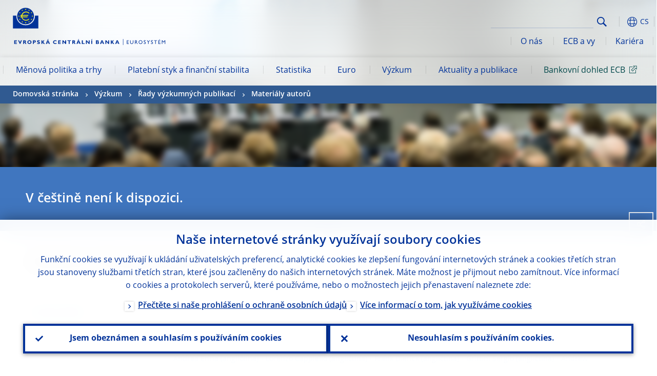

--- FILE ---
content_type: text/html; charset=UTF-8
request_url: https://www.ecb.europa.eu/pub/research/authors/profiles/andrew-haralambous.cs.html
body_size: 24581
content:
<!DOCTYPE html>
<html lang="cs">
<head>
        <meta charset="utf-8">        
        <link rel="preload" href="/shared/dist/fonts/opensans_fixed/OpenSans-Regular.woff2" as="font" crossorigin>
        <link rel="preload" href="/shared/dist/fonts/opensans_fixed/OpenSans-SemiBold.woff2" as="font" crossorigin>
        <link rel="preload" href="/shared/dist/fonts/opensans_fixed/OpenSans-Bold.woff2" as="font" crossorigin> 
        <link rel="preload" href="/shared/dist/fonts/ecb-iconset/ECB-icon-set.woff2" as="font" crossorigin> 
        <link rel="icon" href="/fav.ico" sizes="16x16">
        <link rel="icon" href="/favicon-16.png" sizes="16x16">
        <link rel="icon" href="/favicon-32.png" sizes="32x32">
        <link rel="icon" href="/favicon-64.png" sizes="64x64">
        <link rel="icon" href="/favicon-128.png" sizes="128x128">
        <link rel="icon" href="/favicon-192.png" sizes="192x192">
        <link rel="icon" href="/favicon-256.png" sizes="256x256">

        <link rel="shortcut icon" href="/favicon-196.png" sizes="196x196">
        <link rel="apple-touch-icon" href="/favicon-152.png" sizes="152x152">
        <link rel="apple-touch-icon" href="/favicon-180.png" sizes="180x180">

        
    
        <title>Papers by Andrew Haralambous</title>
                 <link rel="canonical" href="https://www.ecb.europa.eu/pub/research/authors/profiles/andrew-haralambous.en.html">
    
        <meta name="author" content="European Central Bank">
        <meta name="description" content="Papers by Andrew Haralambous">
        <meta name="viewport" content="width=device-width, initial-scale=1.0, viewport-fit=cover">

        
        <script>
            var ECB = {};
            ECB.currentLanguage = 'cs';
            ECB.isoLocalLanguageName = 'Čeština';
            ECB.isLive = true;
            ECB.version = '4332727';
            ECB.navigationVersion = '1768388002';
            ECB.clientTimeError = 1768766113 - (new Date().getTime());

            

            ECB.availableLanguages = [{"en": "English"}];            
           

        </script>
            
        <link rel="stylesheet" href="/shared/dist/css/main-ecb.min.css?4332727" media="all">         
        <meta name="twitter:card" content="summary">
        <meta name="twitter:site" content="@ecb">
   
            <meta name="explainerDate" content="1. ledna 1970">
        	    	<meta property="og:type" content="article">
	            <meta property="og:type" content="website">
        <meta property="og:title" content="Papers by Andrew Haralambous">
        <meta property="og:url" content="https://www.ecb.europa.eu/pub/research/authors/profiles/andrew-haralambous.cs.html">
        <meta property="og:image:secure_url" content="https://www.ecb.europa.eu/pub/research/authors/profiles">
        <meta property="og:image" content="https://www.ecb.europa.eu/pub/research/authors/profiles" >
        <meta property="og:image:width" content="1200">
        <meta property="og:image:height" content="600">
        <meta property="og:description" content="Papers by Andrew Haralambous">
        <meta property="og:site_name" content="European Central Bank">
    
        <noscript>
            <style>            
                .accordion .content-box {
                    display: block;
                }
            </style>
        </noscript>        
    <script type="text/javascript">
        /*! ecb - v2.0.0 - European Central Bank */
var ECB=window.ECB||{};ECB.fast=ECB.fast||{},ECB.slow=ECB.slow||{},ECB.supports=ECB.supports||{},ECB.fast.annexSwap=function(){var t,e,n=document.querySelector(".section-press .address-box + .definition-list");n&&(t=(e=(t=(e=(t=n.previousElementSibling).previousElementSibling)&&e.classList.contains("related-topics")?e:t).previousElementSibling)&&e.classList.contains("footnotes")?e:t).parentNode.insertBefore(n,t)},ECB.fast.attribution=function(n){var t,e,a=n.style.backgroundImage||n.src;a=(a=a.replace('url("',"")).replace('")',""),n.src&&(n=n.closest("picture"));a&&(t=(t=a).replace('url("',""),e=document.location.protocol+"//"+document.location.hostname,-1===t.indexOf("http")&&-1===t.indexOf('url("//')||t.startsWith(e))&&ECB.fast.exif.getArtist(a,function(t){var e;0<(t=t?.exif||t?.xmp||"").length&&!n.classList.contains("-attribution")&&(n.classList.add("-attribution"),t='<span class="attribution"><span class="attribution-details">'+(t.startsWith("©")?"":"© ")+t+'</span> <button aria-label="Photographer"></button></span>',n.classList.contains("slider_image")&&n.parentElement?.classList.contains("-bottom")&&((e=n.parentElement?.querySelector(".slider_content_container .slider_text")).insertAdjacentHTML("beforeend",t),e=e.querySelector(".attribution button")),n.insertAdjacentHTML("beforeend",t),[n.querySelector(".attribution button"),e].forEach(e=>{e&&e.addEventListener("click",function(t){return e.parentElement.classList.toggle("-active"),t.preventDefault(),t.stopPropagation(),!1})}))})},ECB.fast.authorMove=function(){var t,e=document.getElementById("side-authors");e&&(t=Array.from(document.querySelectorAll("aside > *")).reduce(function(t,e){return t+e.clientHeight},0),e.style.marginTop=Math.max(110,t)+50+"px")},ECB.fast.connector=function(t){function e(t){t.classList.contains("-gradient-upper")&&(i="-gradient-upper"),t.classList.contains("-dark-grey")&&(o="-dark-grey"),t.classList.contains("-light-grey-blue")&&(i="-transparent-light-grey",o="-transparent-blue");var e="<div class='upper-connection "+i+"'></div> <div class='lower-connection "+o+"'></div>";t.insertAdjacentHTML("afterend",e)}function a(t,e){return t.classList.contains(e)}function n(t,e){for(var n=0;n<e.length;n++)if(a(t,e[n]))return 1}var r=(t=t||document).querySelectorAll(".connector"),i="-transparent-blue",o="-light-blue";if(0<r.length)e(r[r.length-1]);else{var s=Array.from(t.querySelectorAll(".contact-box, .see-also-boxes, .carousel, .promo-box, .contact-box, .explainer-box"));if(s.length){var l=s[0],c=l.previousElementSibling;if(c&&"DIV"==c.tagName&&!a(c,"title")){for(var u=l.nextElementSibling,g=!1;null!=u;)a(u,"in-this-section")||"SCRIPT"==u.tagName||"STYLE"==u.tagName||(-1==s.indexOf(u)?g=!0:g&&(c=(l=u).previousElementSibling,g=!1)),u=u.nextElementSibling;g||(c.classList.add("connector"),n(c,["section","intro","boxes","accordion","definition-list","tags"])&&c.classList.add("-gradient-upper"),n(c,["jumbo-box"])&&a(c,"-dark-blue")&&c.classList.add("-light-grey-blue"),a(l,".carousel")||c.classList.add("-dark-grey"),e(c))}}}},ECB.fast.exif=(()=>{var i=function(t,e,n){var a,r,i,o=t,s=e,l=n,c="";for(l=s+n;s<l;)switch((a=o.getUint8(s++))>>4){case 0:case 1:case 2:case 3:case 4:case 5:case 6:case 7:c+=String.fromCharCode(a);break;case 12:case 13:r=o.getUint8(s++),c+=String.fromCharCode((31&a)<<6|63&r);break;case 14:r=o.getUint8(s++),i=o.getUint8(s++),c+=String.fromCharCode((15&a)<<12|(63&r)<<6|(63&i)<<0)}return c},r=function(t,e,n,a){for(var r,i=t.getUint16(n,!a),o=0;o<i;o++)if(315===t.getUint16(r=n+12*o+2,!a))return s(t,r,e,a);return""},s=function(t,e,n,a){var r=t.getUint32(e+4,!a),a=t.getUint32(e+8,!a)+n;return i(t,4<r?a:e+8,r-1)},o=function(t,e,n){if("exif"!=i(t,e,4).toLowerCase())return!1;var a,e=e+(n?8:6);if(18761==t.getUint16(e))a=!1;else{if(19789!=t.getUint16(e))return!1;a=!0}return 42==t.getUint16(e+2,!a)&&!((n=t.getUint32(e+4,!a))<8)&&r(t,e,e+n,a)},l=function(t,e){return!!(t&1<<e-1)};return{getArtist:function(t,a){let e=t=>{new DataView(t);var e,n,t={exif:(t=>{var e=new DataView(t),n=!1;if(1380533830==e.getUint32(0)&&1464156752==e.getUint32(8)&&1448097880==e.getUint32(12)){if(!l(e.getUint8(20),4))return!1;n=!0}else if(255!=e.getUint8(0)||216!=e.getUint8(1))return!1;var a=2,r=t.byteLength;if(n)for(a=16;a<r;){if(a+=e.getUint32(a,!0)+4,"EXIF"==i(e,a,4))return o(e,a,!0,e.getUint32(a,!0));a+=4}else for(;a<r;){if(255!=e.getUint8(a))return!1;if(225==e.getUint8(a+1))return o(e,a+4,!1,e.getUint16(a+2)-2);a+=2+e.getUint16(a+2)}})(t),xmp:(t=t,e=new TextDecoder("utf-8"),t=new Uint8Array(t),t=(e=e.decode(t)).indexOf("<x:xmpmeta"),n=e.indexOf("</x:xmpmeta>"),-1!==t&&-1!==n&&(e=e.slice(t,n+12),(new DOMParser).parseFromString(e,"application/xml").querySelector("dc\\:creator, creator")?.textContent?.trim())||"")};a(t)},n=new XMLHttpRequest;n.onload=function(){200!==this.status&&0!==this.status||e(n.response)},n.open("GET",t,!0),n.responseType="arraybuffer",n.send(null)}}})(),ECB.fast.isLoading=function(){for(var t=document.querySelectorAll(".-is-loading"),e=0;e<t.length;e++)t[e].insertAdjacentHTML("afterbegin","<div class='is-busy'> Loading ... </div>")},ECB.fast.langLinks=function(){if(ECB.fast.isEuLanguage=!!document.querySelector("#language-values a[lang="+ECB.currentLanguage+"]:not([specialLang])"),ECB.fast.isEuLanguage&&"en"!=ECB.currentLanguage){var e=document.querySelectorAll("a:not([lang]"),n=/\.[a-z]{2,3}(\.(html|pdf)([\?#].*)?)$/;let t=["www.ecb.europa.eu","www.bankingsupervision.europa.eu","www.esrb.europa.eu"];for(var a=0;a<e.length;a++){var r=e[a];r.hasAttribute("href")&&!!(i=(i=r).getAttribute("href"))&&(-1===i.indexOf(":")||(i=i.match(/^https?:\/\/([^/]+)/))&&i[1]&&t.includes(i[1]))&&(t=>!!((t=t.getAttribute("href").match(n))&&0<t.length)&&"en"==t[0].substr(1,2))(r)&&r.setAttribute("href",r.getAttribute("href").replace(n,"."+ECB.currentLanguage+"$1"))}}var i},ECB.fast.langSwitch=function(){var e,n;ECB.isLive&&(e=localStorage.getItem("lastLanguage"),(n=function(t){return!(!t||ECB.currentLanguage==t||((t=document.querySelector("#language-values>a[lang="+t+"]"))&&(document.location.href=t.href),0))})(e)||window.addEventListener("storage",function(t){"lastLanguage"==t.key&&t.newValue!=e&&n(t.newValue)}))},ECB.fast.loadImages=function(t){for(var n,e=t,a=(t||(e=document),function(t){var e=ECB.supports.webp&&t.getAttribute("data-image-webp")?t.getAttribute("data-image-webp"):t.getAttribute("data-image"),n=t;n.style.backgroundImage="url('"+e+"')",t.classList.contains("-inner")||ECB.fast.attribution(n),n.classList.add("loaded")}),r=(window.IntersectionObserver&&(n=new IntersectionObserver(function(t){for(var e=0;e<t.length;e++)t[e].isIntersecting&&(a(t[e].target),n.unobserve(t[e].target))},{rootMargin:"50%"})),e.querySelectorAll("[data-image]")),i=0;i<r.length;i++)r[i].classList.contains("fast")||r[i].classList.contains("coin-cropper")||!n?a(r[i]):n.observe(r[i]);for(var o=e.querySelectorAll("picture img"),i=0;i<o.length;i++)ECB.fast.attribution(o[i])},ECB.fast.pageTitle=function(){var t=document.querySelector("main>.title h1");t&&0<t.innerText.length&&(document.title=t.innerText)},ECB.fast.random=function(t){Element.prototype.matches||(Element.prototype.matches=Element.prototype.msMatchesSelector||Element.prototype.webkitMatchesSelector);for(var e=(t?t:document).querySelectorAll(".random"),n=0;n<e.length;n++){e[n].querySelectorAll(".random-item");var a=[],r=(Array.prototype.slice.call(e[n].children).map(function(t){t.matches(".random-item")&&a.push(t)}),Math.floor(Math.random()*a.length));e[n].classList.contains("-daily")&&(r=(new Date).getDate()%a.length),a[r].classList.add("active");for(var i=0;i<a.length;i++)i!=r&&e[n].removeChild(a[i])}},ECB.fast.supportCheck=function(e){var n=new Image;n.onload=function(t){"load"==t.type&&1==n.width&&(document.documentElement.classList.add("webp"),ECB.supports.webp=!0),e&&e()},n.onerror=function(){e&&e()},n.src="[data-uri]"},ECB.fast.tempFixes=function(){for(var t=".table .wrapper h3",e=function(t){var e=t.parentElement.parentElement,n=document.createElement("div");n.classList.add("header"),n.innerHTML='<div class="title">'+t.innerHTML+"</div>",t.parentElement.removeChild(t),e.prepend(n)},n=document.querySelectorAll(t),a=0;a<n.length;a++)e(n[a])},ECB.fast.supportCheck(function(){function t(){ECB.jsForContentOnly||ECB.fast.pageTitle(),ECB.fast.tempFixes(),ECB.fast.random(),ECB.fast.loadImages(),ECB.fast.langLinks(),ECB.fast.connector(),ECB.fast.annexSwap(),ECB.fast.isLoading(),ECB.fast.authorMove()}"loading"!==document.readyState?t():window.addEventListener("DOMContentLoaded",t)});    </script>
    <script type="text/javascript" async src="/shared/dist/js/slow.min.js?v=4332727"></script>
    
    </head>

<body class="project-ecb section-pub sub-research sub-authors sub-profiles	">

	
<div id="skip-links">
	<div class="skip-links-content">	
		<span>Skip to:</span>
		<a href="#navwrapper"><span class="sr-only">Skip to </span>navigation</a>
		<a href="#main-content"><span class="sr-only">Skip to </span>content</a>
		<a href="#ecb-doc-footer"><span class="sr-only">Skip to </span>footer</a>
	</div>
</div>
<header id="ecb-doc-header" class="v2"> 
	<div class="headerHolder">
		<button id="toggle-sticky-nav" aria-haspopup="true" ></button>
		<div class="logo-name">
			<a href="/home/html/index.cs.html" alt="Go to our homepage">
				<img src="/shared/img/logo/logo_name.cs.svg" alt="European Central Bank - eurosystem">			</a>
		</div>
		<div class="logo-name-mobile">
			<a href="/home/html/index.cs.html" alt="Go to our homepage">
				<img src="/shared/img/logos_mobile/ECB_Eurosystem_OneLineLogo_Mobile_CS.svg"  alt="European Central Bank - eurosystem">			</a>
		</div>
	
		<div id="language-selector-holder" role="button" title="Select language">
			<div id="language-selector"></div>
			<div id="language-selected"   aria-haspopup="true"><i></i><span class="ecb-full">CS</span></div>			
			<div id="language-values">				
				<a href="andrew-haralambous.bg.html" lang="bg" title="Български"><span class="ecb-full">Български</span></a><a href="andrew-haralambous.cs.html" class="selected" lang="cs" title="Čeština"><span class="ecb-full">Čeština</span></a><a href="andrew-haralambous.da.html" lang="da" title="Dansk"><span class="ecb-full">Dansk</span></a><a href="andrew-haralambous.de.html" lang="de" title="Deutsch"><span class="ecb-full">Deutsch</span></a><a href="andrew-haralambous.el.html" lang="el" title="Eλληνικά"><span class="ecb-full">Eλληνικά</span></a><a href="andrew-haralambous.en.html" class="available" lang="en" title="English"><span class="ecb-full">English</span></a><a href="andrew-haralambous.es.html" lang="es" title="Español"><span class="ecb-full">Español</span></a><a href="andrew-haralambous.et.html" lang="et" title="Eesti keel"><span class="ecb-full">Eesti keel</span></a><a href="andrew-haralambous.fi.html" lang="fi" title="Suomi"><span class="ecb-full">Suomi</span></a><a href="andrew-haralambous.fr.html" lang="fr" title="Français"><span class="ecb-full">Français</span></a><a href="andrew-haralambous.ga.html" lang="ga" title="Gaeilge"><span class="ecb-full">Gaeilge</span></a><a href="andrew-haralambous.hr.html" lang="hr" title="Hrvatski"><span class="ecb-full">Hrvatski</span></a><a href="andrew-haralambous.hu.html" lang="hu" title="Magyar"><span class="ecb-full">Magyar</span></a><a href="andrew-haralambous.it.html" lang="it" title="Italiano"><span class="ecb-full">Italiano</span></a><a href="andrew-haralambous.lt.html" lang="lt" title="Lietuvių"><span class="ecb-full">Lietuvių</span></a><a href="andrew-haralambous.lv.html" lang="lv" title="Latviešu"><span class="ecb-full">Latviešu</span></a><a href="andrew-haralambous.mt.html" lang="mt" title="Malti"><span class="ecb-full">Malti</span></a><a href="andrew-haralambous.nl.html" lang="nl" title="Nederlands"><span class="ecb-full">Nederlands</span></a><a href="andrew-haralambous.pl.html" lang="pl" title="Polski"><span class="ecb-full">Polski</span></a><a href="andrew-haralambous.pt.html" lang="pt" title="Português"><span class="ecb-full">Português</span></a><a href="andrew-haralambous.ro.html" lang="ro" title="Română"><span class="ecb-full">Română</span></a><a href="andrew-haralambous.sk.html" lang="sk" title="Slovenčina"><span class="ecb-full">Slovenčina</span></a><a href="andrew-haralambous.sl.html" lang="sl" title="Slovenščina"><span class="ecb-full">Slovenščina</span></a><a href="andrew-haralambous.sv.html" lang="sv" title="Svenska"><span class="ecb-full">Svenska</span></a>			</div>
		</div>
		
		<button id="hamburger" aria-haspopup="true" >
			Menu
			<div class="icon">
				<div class="line-outer">
			    	<div class="line-inner"></div>
			  	</div>
				<div class="line-outer">
			    	<div class="line-inner"></div>
				</div>
				<div class="line-outer">
			    	<div class="line-inner"></div>
				</div>		
			</div>			
					</button>
		<div class="logo">
			<a href="/home/html/index.cs.html" alt="Go to our homepage">
				<img src="/shared/img/logo/logo_only.svg" alt="our logo, a yellow Euro sign surrounded by yellow stars centered in a dark blue circle resting on a dark blue base">			
			</a>
		</div>	
		<nav id="navwrapper" role="navigation" aria-label="Main navigation"><div id="mainnav"><ul><li class="has-subpages" aria-expanded="false"><a href="/mopo/html/index.cs.html">Měnová politika a trhy</a><a href="#" class="subpages" title="toggle subpages for Měnová politika a trhy"></a><div class="nav-first-level-wrap"><div class="nav-featured-wrap"><div class="nav-featured"><div class="item">
    <div class="title">Měnov&aacute; politika a&nbsp;trhy</div>
    <p>Na&scaron;e měnověpolitick&eacute; strategie, použ&iacute;van&eacute; n&aacute;stroje a&nbsp;jejich dopad</p><a href="/mopo/html/index.en.html">Přehled měnov&eacute; politiky a&nbsp;trhů</a><hr>
    <div class="nav-title">Rychl&eacute; odkazy</div>
    <ul>
        <li><a href="/ecb/educational/explainers/tell-me/html/what-is-monetary-policy.en.html">Co je to měnov&aacute; politika?</a></li>
        <li><a href="/mopo/strategy/strategy-review/html/index.en.html">Přezkum strategie</a></li>
        <li><a href="/mopo/implement/app/html/index.en.html">Programy n&aacute;kupu aktiv</a></li>
    </ul>
</div><a href="/press/press_conference/html/index.en.html"  class="item image"> <img src="/press/tvservices/html/index/ECB press conference place holder new_2560x1440.jpg" width="357" height="179" loading="lazy" style="object-fit:cover"><div class="image-caption">Nejnověj&scaron;&iacute; tiskov&aacute; konference k&nbsp;měnov&eacute; politice</div>
     <div class="image-date">18. prosince 2025</div> </a></div></div><ul><li class="has-subpages"><a href="/mopo/intro/html/index.cs.html">Úvod</a><a href="#" class="subpages" title="toggle subpages for Úvod"></a><ul><li class="clearfix"><a href="/mopo/intro/benefits/html/index.cs.html">Přínosy cenové stability</a></li><li class="clearfix"><a href="/mopo/intro/role/html/index.cs.html">Působnost měnové politiky</a></li><li class="clearfix"><a href="/mopo/intro/transmission/html/index.cs.html">Transmisní mechanismus</a></li></ul></li><li class="clearfix"><a href="/mopo/decisions/html/index.cs.html">Měnová rozhodnutí, prohlášení a záznamy</a></li><li class="has-subpages"><a href="/mopo/strategy/html/index.cs.html">Strategie</a><a href="#" class="subpages" title="toggle subpages for Strategie"></a><ul><li class="clearfix"><a href="/mopo/strategy/strategy-review/html/index.cs.html">Přezkum strategie</a></li><li class="clearfix"><a href="/mopo/strategy/medium-term-orientation/html/index.cs.html">Střednědobá orientace</a></li><li class="clearfix"><a href="/mopo/strategy/pricestab/html/index.cs.html">Dvouprocentní inflační cíl</a></li></ul></li><li class="has-subpages"><a href="/mopo/devel/html/index.cs.html">Hospodářský, měnový a finanční vývoj</a><a href="#" class="subpages" title="toggle subpages for Hospodářský, měnový a finanční vývoj"></a><ul><li class="clearfix"><a href="/mopo/devel/ecana/html/index.cs.html">Hospodářská analýza</a></li><li class="clearfix"><a href="/mopo/devel/monan/html/index.cs.html">Měnová a finanční analýza</a></li></ul></li><li class="has-subpages"><a href="/mopo/implement/html/index.cs.html">Nástroje</a><a href="#" class="subpages" title="toggle subpages for Nástroje"></a><ul><li class="has-subpages"><a href="/mopo/implement/omo/html/index.cs.html">Operace na volném trhu</a><a href="#" class="subpages" title="toggle subpages for Operace na volném trhu"></a><ul><li class="clearfix"><a href="/mopo/implement/omo/tltro/html/index.cs.html">TLTRO</a></li></ul></li><li class="has-subpages"><a href="/mopo/implement/app/html/index.cs.html">Programy nákupu aktiv</a><a href="#" class="subpages" title="toggle subpages for Programy nákupu aktiv"></a><ul><li class="clearfix"><a href="/mopo/implement/app/lending/html/index.cs.html">Zápůjčky cenných papírů</a></li></ul></li><li class="clearfix"><a href="/mopo/implement/pepp/html/index.cs.html">Nouzový pandemicky program nákupu aktiv</a></li><li class="clearfix"><a href="/mopo/implement/sf/html/index.cs.html">Stále facility</a></li><li class="has-subpages"><a href="/mopo/implement/mr/html/index.cs.html">Minimální rezervy</a><a href="#" class="subpages" title="toggle subpages for Minimální rezervy"></a><ul><li class="clearfix"><a href="/mopo/implement/mr/two-tier/html/index.cs.html">Dvoustupňový systém</a></li></ul></li></ul></li><li class="has-subpages"><a href="/mopo/international-market-operations/html/index.cs.html">Mezinárodní tržní operace</a><a href="#" class="subpages" title="toggle subpages for Mezinárodní tržní operace"></a><ul><li class="clearfix"><a href="/mopo/international-market-operations/liquidity_lines/html/index.cs.html">Likviditní linky centrálních bank</a></li></ul></li><li class="clearfix"><a href="/mopo/ela/html/index.cs.html">Nouzová pomoc v oblasti likvidity (ELA) a měnová politika</a></li><li class="clearfix"><a href="/mopo/liq/html/index.cs.html">Analýza likvidity</a></li><li class="has-subpages"><a href="/mopo/coll/html/index.cs.html">Zajištění</a><a href="#" class="subpages" title="toggle subpages for Zajištění"></a><ul><li class="has-subpages"><a href="/mopo/coll/standards/html/index.cs.html">Kritéria způsobilosti a hodnocení</a><a href="#" class="subpages" title="toggle subpages for Kritéria způsobilosti a hodnocení"></a><ul><li class="clearfix"><a href="/mopo/coll/standards/marketable/html/index.cs.html">Obchodovatelná aktiva</a></li><li class="clearfix"><a href="/mopo/coll/standards/nonmarketable/html/index.cs.html">Neobchodovatelná aktiva</a></li></ul></li><li class="has-subpages"><a href="/mopo/coll/assets/html/index.cs.html">Seznam způsobilých obchodovatelných aktiv</a><a href="#" class="subpages" title="toggle subpages for Seznam způsobilých obchodovatelných aktiv"></a><ul><li class="clearfix"><a href="/mopo/coll/assets/guide/html/index.cs.html">Pokyny pro uživatele</a></li></ul></li><li class="has-subpages"><a href="/mopo/coll/coll/html/index.cs.html">Použití zajištění</a><a href="#" class="subpages" title="toggle subpages for Použití zajištění"></a><ul><li class="clearfix"><a href="/mopo/coll/coll/eligiblesss/html/index.cs.html">Způsobilé systémy vypořádání obchodů s cennými papíry</a></li><li class="clearfix"><a href="/mopo/coll/coll/ssslinks/html/index.cs.html">Způsobilá spojení</a></li><li class="clearfix"><a href="/mopo/coll/coll/triparty/html/index.cs.html">Způsobilí trojstranní zprostředkovatelé</a></li></ul></li><li class="has-subpages"><a href="/mopo/coll/risk/html/index.cs.html">Zmírňování rizik</a><a href="#" class="subpages" title="toggle subpages for Zmírňování rizik"></a><ul><li class="clearfix"><a href="/mopo/coll/risk/ecaf/html/index.cs.html">ECAF</a></li><li class="clearfix"><a href="/mopo/coll/risk/riskcontrol/html/index.cs.html">Řízení rizik</a></li><li class="clearfix"><a href="/mopo/coll/risk/liquidity/html/index.cs.html">Kategorie srážek</a></li><li class="clearfix"><a href="/mopo/coll/risk/valuation/html/index.cs.html">Ocenění</a></li></ul></li><li class="has-subpages"><a href="/mopo/coll/loanlevel/html/index.cs.html">Iniciativa na úrovni jednotlivých úvěrů</a><a href="#" class="subpages" title="toggle subpages for Iniciativa na úrovni jednotlivých úvěrů"></a><ul><li class="clearfix"><a href="/mopo/coll/loanlevel/transmission/html/index.cs.html">Šablony s údaji</a></li><li class="clearfix"><a href="/mopo/coll/loanlevel/implementation/html/index.cs.html">Požadavky na způsobilost</a></li><li class="clearfix"><a href="/mopo/coll/loanlevel/faq/html/index.cs.html">Časté dotazy</a></li></ul></li><li class="clearfix"><a href="/mopo/coll/contacts/html/index.cs.html">Kontaktní údaje</a></li></ul></li><li class="has-subpages"><a href="/mopo/eaec/html/index.cs.html">Struktura hospodářství eurozóny</a><a href="#" class="subpages" title="toggle subpages for Struktura hospodářství eurozóny"></a><ul><li class="clearfix"><a href="/mopo/eaec/ecopolicy/html/index.cs.html">Hospodářská politika</a></li><li class="clearfix"><a href="/mopo/eaec/fiscal/html/index.cs.html">Fiskální politiky</a></li><li class="clearfix"><a href="/mopo/eaec/trade/html/index.cs.html">Zahraniční obchod</a></li><li class="clearfix"><a href="/mopo/eaec/eer/html/index.cs.html">Efektivní směnné kurzy</a></li><li class="clearfix"><a href="/mopo/eaec/structure/html/index.cs.html">Finanční struktura</a></li><li class="clearfix"><a href="/mopo/eaec/markets/html/index.cs.html">Finanční trhy</a></li><li class="clearfix"><a href="/mopo/eaec/intermediaries/html/index.cs.html">Finanční zprostředkovatelé</a></li><li class="clearfix"><a href="/mopo/eaec/diversity/html/index.cs.html">Hospodářská diverzita</a></li><li class="clearfix"><a href="/mopo/eaec/labour/html/index.cs.html">Trh práce</a></li></ul></li><li class="has-subpages"><a href="/mopo/market-contact-groups/html/index.cs.html">Kontaktní skupiny pro trh</a><a href="#" class="subpages" title="toggle subpages for Kontaktní skupiny pro trh"></a><ul><li class="clearfix"><a href="/mopo/market-contact-groups/bmcg/html/index.cs.html">Trh s dluhopisy (BMCG)</a></li><li class="clearfix"><a href="/mopo/market-contact-groups/mmcg/html/index.cs.html">Peněžní trh (MMCG)</a></li><li class="clearfix"><a href="/mopo/market-contact-groups/dimcg/html/index.cs.html">Fórum Debt Issuance Market Contact Group (DIMCG)</a></li><li class="clearfix"><a href="/mopo/market-contact-groups/omg/html/index.cs.html">Skupina ECB pro manažery operací (ECB OMG)</a></li><li class="clearfix"><a href="/mopo/market-contact-groups/fxcg/html/index.cs.html">Fórum FXCG</a></li><li class="clearfix"><a href="/mopo/market-contact-groups/iid/html/index.cs.html">Dialog s institucionálními investory</a></li><li class="clearfix"><a href="/mopo/market-contact-groups/macg/html/index.cs.html">Kontaktní skupina pro měnovou analýzu (MACG)</a></li></ul></li></ul></div></li><li class="has-subpages" aria-expanded="false"><a href="/paym/html/index.cs.html">Platební styk a finanční stabilita</a><a href="#" class="subpages" title="toggle subpages for Platební styk a finanční stabilita"></a><div class="nav-first-level-wrap"><div class="nav-featured-wrap"><div class="nav-featured"><div class="item">
    <div class="title">Platebn&iacute; styk a&nbsp;finančn&iacute; stabilita</div>
    <p>Poznatky o&nbsp;na&scaron;&iacute; pr&aacute;ci v&nbsp;oblasti finančn&iacute; stability a&nbsp;platebn&iacute;ch a&nbsp;tržn&iacute;ch infrastruktur</p><a href="/paym/html/index.en.html">Přehled o&nbsp;platebn&iacute;m styku a&nbsp;finančn&iacute; stabilitě</a><hr>
    <div class="nav-title">Rychl&eacute; odkazy</div>
    <ul>
        <li><a href="/euro/digital_euro/html/index.en.html">Digit&aacute;ln&iacute; euro</a></li>
        <li><a href="/press/intro/html/index.en.html">Aktuality a&nbsp;ud&aacute;losti v&nbsp;oblasti platebn&iacute;ho styku</a></li>
        <li><a href="/paym/groups/html/index.en.html">Kontaktní skupiny pro trh</a></li>
        <li><a href="/paym/target/target-professional-use-documents-links/html/index.en.html">Dokumenty a&nbsp;odkazy t&yacute;kaj&iacute;c&iacute; se syst&eacute;mu TARGET pro odborn&eacute; použit&iacute;</a></li>
    </ul>
</div><a href="/pub/financial-stability/fsr/html/index.en.html"  class="item image"> <img src="/paym/financial-stability/html/index/fsr_1000x750.jpg" width="357" height="179" loading="lazy" style="object-fit:cover"><div class="image-caption">Nejnověj&scaron;&iacute; publikace Financial Stability Review</div>
    <div class="image-date">26. listopadu 2025</div></a></div></div><ul><li class="clearfix"><span>Platební styk</span></li><li class="has-subpages"><a href="/paym/target/html/index.cs.html">Služby systému TARGET</a><a href="#" class="subpages" title="toggle subpages for Služby systému TARGET"></a><ul><li class="clearfix"><a href="/paym/target/coco/html/index.cs.html">Sdílené vlastnosti</a></li><li class="has-subpages"><a href="/paym/target/t2/html/index.cs.html">T2</a><a href="#" class="subpages" title="toggle subpages for T2"></a><ul><li class="clearfix"><a href="/paym/target/t2/facts/html/index.cs.html">Facts and figures</a></li><li class="clearfix"><a href="/paym/target/t2/governance/html/index.cs.html">Řízení</a></li></ul></li><li class="has-subpages"><a href="/paym/target/t2s/html/index.cs.html">T2S</a><a href="#" class="subpages" title="toggle subpages for T2S"></a><ul><li class="clearfix"><a href="/paym/target/t2s/governance/html/index.cs.html">Řízení</a></li><li class="clearfix"><a href="/paym/target/t2s/facts/html/index.cs.html">Fakta a čísla</a></li><li class="clearfix"><a href="/paym/target/t2s/pricing/html/index.cs.html">Stanovování cen</a></li></ul></li><li class="has-subpages"><a href="/paym/target/tips/html/index.cs.html">Služba TIPS</a><a href="#" class="subpages" title="toggle subpages for Služba TIPS"></a><ul><li class="clearfix"><a href="/paym/target/tips/crossborder/html/index.cs.html">Cross-border payments</a></li><li class="clearfix"><a href="/paym/target/tips/governance/html/index.cs.html">Řízení</a></li><li class="clearfix"><a href="/paym/target/tips/facts/html/index.cs.html">Fakta a čísla</a></li><li class="clearfix"><a href="/paym/target/tips/onboarding/html/index.cs.html">Instruktáž</a></li></ul></li><li class="clearfix"><a href="/paym/target/ecms/html/index.cs.html">ECMS</a></li><li class="has-subpages"><a href="/paym/target/pontes/html/index.cs.html">Pontes</a><a href="#" class="subpages" title="toggle subpages for Pontes"></a><ul><li class="clearfix"><a href="/paym/target/pontes/governance/html/index.cs.html">Governance</a></li></ul></li><li class="has-subpages"><a href="/paym/target/target-professional-use-documents-links/html/index.cs.html">Dokumenty a odkazy týkající se systému TARGET pro odborné použití</a><a href="#" class="subpages" title="toggle subpages for Dokumenty a odkazy týkající se systému TARGET pro odborné použití"></a><ul><li class="clearfix"><a href="/paym/target/target-professional-use-documents-links/coco/html/index.cs.html">Dokumenty a odkazy týkající se společných prvků</a></li><li class="clearfix"><a href="/paym/target/target-professional-use-documents-links/t2/html/index.cs.html">Dokumenty a odkazy týkající se T2</a></li><li class="clearfix"><a href="/paym/target/target-professional-use-documents-links/t2s/html/index.cs.html">Dokumenty a odkazy týkající se T2S</a></li><li class="clearfix"><a href="/paym/target/target-professional-use-documents-links/tips/html/index.cs.html">Dokumenty a odkazy týkající se TIPS</a></li><li class="clearfix"><a href="/paym/target/target-professional-use-documents-links/ecms/html/index.cs.html">Dokumenty a odkazy týkající se ECMS</a></li></ul></li></ul></li><li class="has-subpages"><a href="/paym/dlt/html/index.cs.html">Tokenizace a DLT</a><a href="#" class="subpages" title="toggle subpages for Tokenizace a DLT"></a><ul><li class="clearfix"><a href="/paym/dlt/appia/html/index.cs.html">Appia</a></li><li class="clearfix"><a href="/paym/dlt/exploratory/html/index.cs.html">Průzkumné práce</a></li></ul></li><li class="has-subpages"><a href="/paym/retail/html/index.cs.html">Platby nízkých hodnot</a><a href="#" class="subpages" title="toggle subpages for Platby nízkých hodnot"></a><ul><li class="clearfix"><a href="/paym/retail/retail_payments_strategy/html/index.cs.html">Strategie pro malé platby</a></li><li class="clearfix"><a href="/paym/retail/ecb/html/index.cs.html">ECB jako katalyzátor</a></li><li class="clearfix"><a href="/paym/retail/sepa/html/index.cs.html">SEPA</a></li><li class="clearfix"><a href="/paym/retail/instant_payments/html/index.cs.html">Okamžité platby</a></li><li class="clearfix"><a href="/paym/retail/groups/html/index.cs.html">Kontaktní skupiny pro trh</a></li></ul></li><li class="has-subpages"><a href="/paym/collateral/html/index.cs.html">Harmonizace správy zajištění</a><a href="#" class="subpages" title="toggle subpages for Harmonizace správy zajištění"></a><ul><li class="clearfix"><a href="/paym/collateral/score/html/index.cs.html">SCoRE</a></li><li class="clearfix"><a href="/paym/collateral/implementation/html/index.cs.html">Implementace</a></li><li class="clearfix"><a href="/paym/collateral/faq/html/index.cs.html">Časté dotazy</a></li><li class="clearfix"><a href="/paym/collateral/ami-seco/html/index.cs.html">AMI-SeCo</a></li></ul></li><li class="has-subpages"><a href="/paym/cyber-resilience/html/index.cs.html">Kybernetická odolnost</a><a href="#" class="subpages" title="toggle subpages for Kybernetická odolnost"></a><ul><li class="clearfix"><a href="/paym/cyber-resilience/fmi/html/index.cs.html">Infrastruktury finančních trhů</a></li><li class="clearfix"><a href="/paym/cyber-resilience/tiber-eu/html/index.cs.html">TIBER-EU</a></li><li class="clearfix"><a href="/paym/cyber-resilience/euro-cyber-board/html/index.cs.html">Evropská rada pro kybernetickou odolnost</a></li></ul></li><li class="has-subpages"><a href="/paym/pol/html/index.cs.html">Dozor</a><a href="#" class="subpages" title="toggle subpages for Dozor"></a><ul><li class="clearfix"><a href="/paym/pol/systems/html/index.cs.html">Platební systémy</a></li><li class="clearfix"><a href="/paym/pol/target2-securities/html/index.cs.html">TARGET2-Securities</a></li><li class="clearfix"><a href="/paym/pol/instr/html/index.cs.html">Elektronické platby</a></li><li class="clearfix"><a href="/paym/pol/clearing/html/index.cs.html">Systémy vypořádání obchodů s cennými papíry a ústřední protistrany</a></li><li class="clearfix"><a href="/paym/pol/critical/html/index.cs.html">Poskytovatelé kritických služeb</a></li><li class="clearfix"><a href="/paym/pol/correspondent-and-custodian-banks/html/index.cs.html">Korespondentské a uchovatelské banky</a></li><li class="clearfix"><a href="/paym/pol/forum/html/index.cs.html">Fórum SecuRe Pay</a></li></ul></li><li class="has-subpages"><a href="/paym/erms/html/index.cs.html">Služby správy rezerv</a><a href="#" class="subpages" title="toggle subpages for Služby správy rezerv"></a><ul><li class="clearfix"><a href="/paym/erms/aspects/html/index.cs.html">Hlavní aspekty</a></li><li class="clearfix"><a href="/paym/erms/service/html/index.cs.html">Rozsah služeb</a></li></ul></li><li class="has-subpages"><a href="/paym/cashprof/html/index.cs.html">Zpracovatelé hotovosti</a><a href="#" class="subpages" title="toggle subpages for Zpracovatelé hotovosti"></a><ul><li class="has-subpages"><a href="/paym/cashprof/cashhand/html/index.cs.html">Zpracování hotovosti</a><a href="#" class="subpages" title="toggle subpages for Zpracování hotovosti"></a><ul><li class="clearfix"><a href="/paym/cashprof/cashhand/devices/html/index.cs.html">Zařízení pro ověřování pravosti</a></li><li class="clearfix"><a href="/paym/cashprof/cashhand/recycling/html/index.cs.html">Navracení bankovek zpět do oběhu</a></li></ul></li><li class="clearfix"><a href="/paym/cashprof/cdispec/html/index.cs.html">Specifikace pro společné rozhraní detektorů (CDI)</a></li><li class="clearfix"><a href="/paym/cashprof/accreditation/html/index.cs.html">Akreditace výrobců bankovek</a></li></ul></li><li class="clearfix"><span>Finanční stabilita</span></li><li class="clearfix"><a href="/paym/financial-stability/html/index.cs.html">Úvod do finanční stability</a></li><li class="clearfix"><a href="/paym/macroprudential-measures/html/index.cs.html">Makroobezřetnostní opatření</a></li><li class="clearfix"><a href="/paym/financial_stability_contact_groups/html/index.cs.html">Kontaktní skupiny pro finanční stabilitu</a></li></ul></div></li><li class="has-subpages" aria-expanded="false"><a href="/stats/html/index.cs.html">Statistika</a><a href="#" class="subpages" title="toggle subpages for Statistika"></a><div class="nav-first-level-wrap"><div class="nav-featured-wrap"><div class="nav-featured"><div class="item">
    <div class="title">Statistika</div>
    <p>Př&iacute;stup ke v&scaron;em statistik&aacute;m a&nbsp;podrobněj&scaron;&iacute;m informac&iacute;m ECB</p><a href="/stats/html/index.en.html">Přehled statistik ECB</a><hr>
    <div class="nav-title">Rychl&eacute; odkazy</div>
    <ul>
        <li><a href="https://data.ecb.europa.eu/main-figures">Hlavn&iacute; &uacute;daje</a></li>
		<li><a href="https://data.ecb.europa.eu/">Datov&yacute; port&aacute;l ECB</a></li>
		<li><a href="/stats/ecb_statistics/accessing-our-data/html/index.en.html">Ve&scaron;ker&eacute; služby poskytov&aacute;n&iacute; dat</a></li>
        
    </ul>
</div><!-- <a href="/press/blog/date/2024/html/ecb.blog20240418~2240ea1850.en.html"  class="item image"> <img src="/press/blog/date/2024/html//ecb.blog20240418~2240ea1850/ecb.blog20240418~2240ea1850.jpg" width="357" height="179" loading="lazy" style="object-fit:cover"><div class="image-caption">BLOG ECB &ndash; Zdokonalen&eacute; &uacute;daje: jak ovlivňuje změna klimatu banky</div>
    <div class="image-date">18.&nbsp;dubna 2024</div></a> --> <a href="/press/pr/date/2025/html/ecb.pr250313~9d160bc6e2.en.html"  class="item image"> <img src="/stats/html/index/ECB_Website_StatisticsMegaMenu_95044094-01.png" width="357" height="179" loading="lazy" style="object-fit:cover"><div class="image-caption">TISKOV&Aacute; ZPR&Aacute;VA&nbsp;&ndash; ECB spou&scaron;t&iacute; pilotn&iacute; projekt, jehož c&iacute;lem je poskytnout v&yacute;zkumn&iacute;kům př&iacute;stup k&nbsp;důvěrn&yacute;m statistick&yacute;m &uacute;dajům</div>
        <div class="image-date">13.&nbsp;března 2025</div></a></div></div><ul><li class="clearfix"><span>Často navštěvované</span></li><li class="clearfix"><a href="/stats/euro-exchange-rates/html/index.cs.html">Směnné kurzy eura</a></li><li class="clearfix"><a href="/stats/key-ecb-interest-rates/html/index.cs.html">Základní úrokové sazby ECB</a></li><li class="has-subpages"><a href="/stats/euro-short-term-rates/html/index.cs.html">Krátkodobé úrokové sazby (€STR)</a><a href="#" class="subpages" title="toggle subpages for Krátkodobé úrokové sazby (€STR)"></a><ul><li class="has-subpages"><a href="/stats/euro-short-term-rates/interest_rate_benchmarks/html/index.cs.html">Referenční úrokové sazby</a><a href="#" class="subpages" title="toggle subpages for Referenční úrokové sazby"></a><ul><li class="clearfix"><a href="/stats/euro-short-term-rates/interest_rate_benchmarks/WG_euro_risk-free_rates/html/index.cs.html">Pracovní skupina sektoru pro eurové bezrizikové sazby</a></li></ul></li></ul></li><li class="clearfix"><a href="/stats/inflation/html/index.cs.html">Inflace</a></li><li class="clearfix"><a href="/stats/euro-area-yield-curves/html/index.cs.html">Výnosové křivky v eurozóně</a></li><li class="clearfix"><span>Všechny statistiky a související informace</span></li><li class="clearfix"><a href="/stats/all-key-statistics/html/index.cs.html">Všechny klíčové statistiky</a></li><li class="clearfix"><a href="/stats/accessing-our-data/html/index.cs.html">Přístup k našim údajům</a></li><li class="has-subpages"><a href="/stats/ecb_statistics/html/index.cs.html">Vykazování dat a standardy</a><a href="#" class="subpages" title="toggle subpages for Vykazování dat a standardy"></a><ul><li class="clearfix"><a href="/stats/ecb_statistics/governance_and_quality_framework/html/index.cs.html">Řízení statistiky a rámec kvality</a></li><li class="clearfix"><a href="/stats/ecb_statistics/co-operation_and_standards/html/index.cs.html">Spolupráce a standardy</a></li><li class="clearfix"><a href="/stats/ecb_statistics/reporting/html/index.cs.html">Vykazování bankovních údajů</a></li><li class="has-subpages"><a href="/stats/ecb_statistics/anacredit/html/index.cs.html">AnaCredit</a><a href="#" class="subpages" title="toggle subpages for AnaCredit"></a><ul><li class="clearfix"><a href="/stats/ecb_statistics/anacredit/questions/html/index.cs.html">Časté dotazy k datovému souboru AnaCredit</a></li></ul></li><li class="clearfix"><a href="/stats/ecb_statistics/consultations/html/index.cs.html">Veřejné konzultace</a></li><li class="clearfix"><a href="/stats/ecb_statistics/dialogue/html/index.cs.html">Dialog s bankovním sektorem o statistikách ESCB a integrované vykazování</a></li><li class="clearfix"><a href="/stats/ecb_statistics/sdmx/html/index.cs.html">SDMX – model sdílení statistických údajů</a></li><li class="clearfix"><a href="/stats/ecb_statistics/inexda/html/index.cs.html">INEXDA – síť podrobných údajů</a></li></ul></li></ul></div></li><li class="has-subpages" aria-expanded="false"><a href="/euro/html/index.cs.html">Euro</a><a href="#" class="subpages" title="toggle subpages for Euro"></a><div class="nav-first-level-wrap"><div class="nav-featured-wrap"><div class="nav-featured"><div class="item">
    <div class="title">Euro</div>
    <p>V&scaron;e, co potřebujete vědět o&nbsp;na&scaron;&iacute; společn&eacute; měně</p><a href="/euro/html/index.en.html">Přehled o&nbsp;euru</a><hr>
    <div class="nav-title">Rychl&eacute; odkazy</div>
    <ul>
        <li><a href="/paym/cashprof/html/index.en.html">Profesion&aacute;ln&iacute; zpracovatel&eacute; hotovosti</a></li>
        <li><a href="/stats/policy_and_exchange_rates/banknotes+coins/html/index.en.html">Statistiky o&nbsp;bankovk&aacute;ch a&nbsp;minc&iacute;ch</a></li>
        <li><a href="/stats/policy_and_exchange_rates/euro_reference_exchange_rates/html/index.en.html">Směnn&eacute; kurzy eura</a></li>
    </ul>
</div><a href="/stats/ecb_surveys/space/html/ecb.space2024~19d46f0f17.en.html" class="item image"> <img src="/euro/shared/img/cover.png" width="357" height="179" loading="lazy" style="object-fit:cover"><div class="image-caption">Studie platebn&iacute;ch zvyklost&iacute; spotřebitelů v&nbsp;euroz&oacute;ně (SPACE)&nbsp;&ndash; 2024</div>
    <div class="image-date">19.&nbsp;prosince&nbsp;2024</div></a></div></div><ul><li class="has-subpages"><a href="/euro/digital_euro/html/index.cs.html">Digitální euro</a><a href="#" class="subpages" title="toggle subpages for Digitální euro"></a><ul><li class="has-subpages"><a href="/euro/digital_euro/features/html/index.cs.html">Charakteristika</a><a href="#" class="subpages" title="toggle subpages for Charakteristika"></a><ul><li class="clearfix"><a href="/euro/digital_euro/features/privacy/html/index.cs.html">Digital euro and privacy</a></li></ul></li><li class="clearfix"><a href="/euro/digital_euro/how-it-works/html/index.cs.html">Jak funguje</a></li><li class="clearfix"><a href="/euro/digital_euro/why-we-need-it/html/index.cs.html">Proč ho potřebujeme</a></li><li class="clearfix"><a href="/euro/digital_euro/innovation-platform/html/index.cs.html">Inovační platforma</a></li><li class="clearfix"><a href="/euro/digital_euro/progress/html/index.cs.html">Harmonogram a pokrok</a></li><li class="has-subpages"><a href="/euro/digital_euro/timeline/html/index.cs.html">Podrobné informace</a><a href="#" class="subpages" title="toggle subpages for Podrobné informace"></a><ul><li class="clearfix"><a href="/euro/digital_euro/timeline/stakeholder/html/index.cs.html">Řízení a zapojení zúčastněných stran</a></li><li class="clearfix"><a href="/euro/digital_euro/timeline/profuse/html/index.cs.html">Technická dokumentace a výzkum</a></li><li class="clearfix"><a href="/euro/digital_euro/timeline/rulebook/html/index.cs.html">Pravidla pro systém</a></li></ul></li><li class="clearfix"><a href="/euro/digital_euro/faqs/html/index.cs.html">Časté dotazy</a></li></ul></li><li class="clearfix"><span>Hotovost</span></li><li class="has-subpages"><a href="/euro/cash_strategy/html/index.cs.html">Hotovostní strategie Eurosystému</a><a href="#" class="subpages" title="toggle subpages for Hotovostní strategie Eurosystému"></a><ul><li class="clearfix"><a href="/euro/cash_strategy/cash_role/html/index.cs.html">Úloha hotovosti</a></li><li class="clearfix"><a href="/euro/cash_strategy/issuance/html/index.cs.html">Emise a oběh bankovek</a></li><li class="clearfix"><a href="/euro/cash_strategy/acceptance-cash/html/index.cs.html">Přístup k hotovosti a její přijímání</a></li><li class="clearfix"><a href="/euro/cash_strategy/faqs/html/index.cs.html">Časté dotazy</a></li></ul></li><li class="has-subpages"><a href="/euro/banknotes/html/index.cs.html">Bankovky</a><a href="#" class="subpages" title="toggle subpages for Bankovky"></a><ul><li class="has-subpages"><a href="/euro/banknotes/future_banknotes/html/index.cs.html">Budoucí bankovky</a><a href="#" class="subpages" title="toggle subpages for Budoucí bankovky"></a><ul><li class="clearfix"><a href="/euro/banknotes/future_banknotes/redesign/html/index.cs.html">Proces návrhu nové podoby eurobankovek</a></li></ul></li><li class="has-subpages"><a href="/euro/banknotes/current/html/index.cs.html">Současné bankovky</a><a href="#" class="subpages" title="toggle subpages for Současné bankovky"></a><ul><li class="clearfix"><a href="/euro/banknotes/current/denominations/html/index.cs.html">Nominální hodnoty</a></li><li class="clearfix"><a href="/euro/banknotes/current/design/html/index.cs.html">Výtvarné prvky</a></li><li class="clearfix"><a href="/euro/banknotes/current/security/html/index.cs.html">Ochranné prvky</a></li></ul></li><li class="clearfix"><a href="/euro/banknotes/ac/html/index.cs.html">Proti padělání</a></li><li class="clearfix"><a href="/euro/banknotes/production/html/index.cs.html">Výroba a zásoby bankovek</a></li><li class="clearfix"><a href="/euro/banknotes/damaged/html/index.cs.html">Poškozené a zabarvené bankovky</a></li><li class="has-subpages"><a href="/euro/banknotes/environmental/html/index.cs.html">Životní prostředí, zdraví a bezpečnost</a><a href="#" class="subpages" title="toggle subpages for Životní prostředí, zdraví a bezpečnost"></a><ul><li class="clearfix"><a href="/euro/banknotes/environmental/pef/html/index.cs.html">Environmentální stopa produktu</a></li></ul></li><li class="clearfix"><a href="/euro/banknotes/research/html/index.cs.html">Výzkum a vývoj</a></li><li class="clearfix"><a href="/euro/banknotes/images/html/index.cs.html">Vyobrazení bankovek a pravidla jejich reprodukce</a></li><li class="clearfix"><a href="/euro/banknotes/info/html/index.cs.html">Informační a vzdělávací materiály</a></li></ul></li><li class="has-subpages"><a href="/euro/coins/html/index.cs.html">Mince</a><a href="#" class="subpages" title="toggle subpages for Mince"></a><ul><li class="clearfix"><a href="/euro/coins/2euro/html/index.cs.html">2 €</a></li><li class="clearfix"><a href="/euro/coins/1euro/html/index.cs.html">1 €</a></li><li class="clearfix"><a href="/euro/coins/50cents/html/index.cs.html">50 centů</a></li><li class="clearfix"><a href="/euro/coins/20cents/html/index.cs.html">20 centů</a></li><li class="clearfix"><a href="/euro/coins/10cents/html/index.cs.html">10 centů</a></li><li class="clearfix"><a href="/euro/coins/5cents/html/index.cs.html">5 centů</a></li><li class="clearfix"><a href="/euro/coins/2cents/html/index.cs.html">2 centy</a></li><li class="clearfix"><a href="/euro/coins/1cent/html/index.cs.html">1 cent</a></li><li class="clearfix"><a href="/euro/coins/common/html/index.cs.html">Společná strana</a></li><li class="clearfix"><a href="/euro/coins/comm/html/index.cs.html">Oběžné pamětní mince 2 €</a></li><li class="clearfix"><a href="/euro/coins/security/html/index.cs.html">Ochranné prvky</a></li><li class="clearfix"><a href="/euro/coins/collect/html/index.cs.html">Pamětní mince</a></li></ul></li><li class="has-subpages"><a href="/euro/changeover/html/index.cs.html">Výměna platidel</a><a href="#" class="subpages" title="toggle subpages for Výměna platidel"></a><ul><li class="clearfix"><a href="/euro/changeover/bulgaria/html/index.cs.html">Bulharsko (2026)</a></li><li class="clearfix"><a href="/euro/changeover/croatia/html/index.cs.html">Chorvatsko (2023)</a></li><li class="clearfix"><a href="/euro/changeover/lithuania/html/index.cs.html">Litva (2015)</a></li><li class="clearfix"><a href="/euro/changeover/latvia/html/index.cs.html">Lotyšsko (2014)</a></li><li class="clearfix"><a href="/euro/changeover/estonia/html/index.cs.html">Estonsko (2011)</a></li><li class="clearfix"><a href="/euro/changeover/slovakia/html/index.cs.html">Slovensko (2009)</a></li><li class="clearfix"><a href="/euro/changeover/cyprus/html/index.cs.html">Kypr (2008)</a></li><li class="clearfix"><a href="/euro/changeover/malta/html/index.cs.html">Malta (2008)</a></li><li class="clearfix"><a href="/euro/changeover/slovenia/html/index.cs.html">Slovinsko (2007)</a></li><li class="clearfix"><a href="/euro/changeover/2002/html/index.cs.html">Přechod na novou měnu (2002)</a></li></ul></li><li class="has-subpages"><a href="/euro/exchange/html/index.cs.html">Výměna národních platidel</a><a href="#" class="subpages" title="toggle subpages for Výměna národních platidel"></a><ul><li class="clearfix"><a href="/euro/exchange/au/html/index.cs.html">Rakousko</a></li><li class="clearfix"><a href="/euro/exchange/be/html/index.cs.html">Belgie</a></li><li class="clearfix"><a href="/euro/exchange/bg/html/index.cs.html">Bulharsko</a></li><li class="clearfix"><a href="/euro/exchange/hr/html/index.cs.html">Chorvatsko</a></li><li class="clearfix"><a href="/euro/exchange/cy/html/index.cs.html">Kypr</a></li><li class="clearfix"><a href="/euro/exchange/et/html/index.cs.html">Estonsko</a></li><li class="clearfix"><a href="/euro/exchange/fi/html/index.cs.html">Finsko</a></li><li class="clearfix"><a href="/euro/exchange/fr/html/index.cs.html">Francie</a></li><li class="clearfix"><a href="/euro/exchange/de/html/index.cs.html">Německo</a></li><li class="clearfix"><a href="/euro/exchange/gr/html/index.cs.html">Řecko</a></li><li class="clearfix"><a href="/euro/exchange/ir/html/index.cs.html">Irsko</a></li><li class="clearfix"><a href="/euro/exchange/lv/html/index.cs.html">Lotyšsko</a></li><li class="clearfix"><a href="/euro/exchange/it/html/index.cs.html">Itálie</a></li><li class="clearfix"><a href="/euro/exchange/lt/html/index.cs.html">Litva</a></li><li class="clearfix"><a href="/euro/exchange/lu/html/index.cs.html">Lucembursko</a></li><li class="clearfix"><a href="/euro/exchange/mt/html/index.cs.html">Malta</a></li><li class="clearfix"><a href="/euro/exchange/nl/html/index.cs.html">Nizozemsko</a></li><li class="clearfix"><a href="/euro/exchange/pt/html/index.cs.html">Portugalsko</a></li><li class="clearfix"><a href="/euro/exchange/slovakia/html/index.cs.html">Slovensko</a></li><li class="clearfix"><a href="/euro/exchange/sl/html/index.cs.html">Slovinsko</a></li><li class="clearfix"><a href="/euro/exchange/es/html/index.cs.html">Španělsko</a></li></ul></li><li class="clearfix"><a href="/euro/visually/html/index.cs.html">Pro osoby se zrakovým postižením</a></li></ul></div></li><li class="has-subpages -section" aria-expanded="false"><a href="/pub/html/index.cs.html">Výzkum</a><a href="#" class="subpages" title="toggle subpages for Výzkum"></a><div class="nav-first-level-wrap"><div class="nav-featured-wrap"><div class="nav-featured"><div class="item">
    <div class="title">V&yacute;zkum</div>
    <p>Hloubkov&eacute; studie a&nbsp;expertn&iacute; anal&yacute;zy zab&yacute;vaj&iacute;c&iacute; se
        rozmanit&yacute;mi t&eacute;maty a&nbsp;oblastmi</p><a href="/pub/html/index.en.html">Přehled
        v&yacute;zkumn&yacute;ch aktivit ECB</a>
    <hr>
    <div class="nav-title">Rychl&eacute; odkazy</div>
    <ul>
        <!-- <li><a href="/press/research-publications/resbull/html/index.en.html">V&yacute;zkumn&yacute; bulletin</a></li> -->
        <li><a href="/press/conferences/html/index.en.html">Konference a&nbsp;semin&aacute;ře</a></li>
        <li><a href="/pub/economic-research/programmes/html/index.en.html">Př&iacute;ležitosti pro badatele</a></li>
    </ul>
</div><a href="/press/research-publications/resbull/html/index.en.html" class="item image"> <img
        src="/pub/html/index/research-bulletin_2560x800.jpg" width="357" height="179" loading="lazy"
        style="object-fit:cover">
    <div class="image-caption">V&yacute;zkumn&yacute; bulletin</div>
</a></div></div><ul><li class="has-subpages"><a href="/pub/economic-research/html/index.cs.html">Ekonomický výzkum</a><a href="#" class="subpages" title="toggle subpages for Ekonomický výzkum"></a><ul><li class="has-subpages"><a href="/pub/economic-research/research_agenda/html/index.cs.html">Výzkumná agenda</a><a href="#" class="subpages" title="toggle subpages for Výzkumná agenda"></a><ul><li class="clearfix"><a href="/pub/economic-research/research_agenda/monetary_policy/html/index.cs.html">Měnová politika, strategie a implementace</a></li><li class="clearfix"><a href="/pub/economic-research/research_agenda/fiscal_policy/html/index.cs.html">Fiskální politika a řízení v rámci HMU</a></li><li class="clearfix"><a href="/pub/economic-research/research_agenda/international/html/index.cs.html">Mezinárodní makroekonomická politika a finance</a></li><li class="clearfix"><a href="/pub/economic-research/research_agenda/real_sector/html/index.cs.html">Reálný sektor a mikroekonomická analýza</a></li><li class="clearfix"><a href="/pub/economic-research/research_agenda/forecasting/html/index.cs.html">Prognózy a analýza hospodářského cyklu</a></li><li class="clearfix"><a href="/pub/economic-research/research_agenda/macro-finance/html/index.cs.html">Makrofinance, systémové riziko a makroobezřetnostní politika</a></li><li class="clearfix"><a href="/pub/economic-research/research_agenda/financial_institutions/html/index.cs.html">Finanční instituce, makroobezřetnostní politika, finanční trhy a platební styk</a></li></ul></li><li class="has-subpages"><a href="/pub/economic-research/programmes/html/index.cs.html">Příležitosti pro výzkumné pracovníky</a><a href="#" class="subpages" title="toggle subpages for Příležitosti pro výzkumné pracovníky"></a><ul><li class="clearfix"><a href="/pub/economic-research/programmes/duisenberg/html/index.cs.html">Program Wim Duisenberg Fellowship</a></li><li class="clearfix"><a href="/pub/economic-research/programmes/visitors/html/index.cs.html">Pravidelní hostující výzkumní pracovníci</a></li><li class="clearfix"><a href="/pub/economic-research/programmes/lamfalussy/html/index.cs.html">Program Lamfalussy Fellowship</a></li><li class="clearfix"><a href="/pub/economic-research/programmes/graduate/html/index.cs.html">Letní vědecký program pro absolventy</a></li><li class="clearfix"><a href="/pub/economic-research/programmes/traineeship/html/index.cs.html">Vědecká stáž pro studenty</a></li></ul></li></ul></li><li class="has-subpages"><a href="/pub/legal-research/html/index.cs.html">Právní výzkum</a><a href="#" class="subpages" title="toggle subpages for Právní výzkum"></a><ul><li class="clearfix"><a href="/pub/legal-research/legal-conferences-and-seminars/html/index.cs.html">Právní konference a semináře</a></li><li class="clearfix"><a href="/pub/legal-research/legal-research-programme/html/index.cs.html">Právní výzkumný program</a></li></ul></li><li class="has-subpages -section"><a href="/pub/research/html/index.cs.html">Řady výzkumných publikací</a><a href="#" class="subpages" title="toggle subpages for Řady výzkumných publikací"></a><ul><li class="clearfix -section"><a href="/pub/research/authors/html/index.cs.html">Materiály autorů</a></li></ul></li><li class="clearfix"><a href="/pub/researchers/html/index.cs.html">Výzkumní pracovníci ECB</a></li><li class="clearfix"><a href="/pub/research-networks/html/index.cs.html">Výzkumné programy</a></li></ul></div></li><li class="has-subpages" aria-expanded="false"><a href="/press/html/index.cs.html">Aktuality a publikace</a><a href="#" class="subpages" title="toggle subpages for Aktuality a publikace"></a><div class="nav-first-level-wrap -nav-in-first-column"><div class="nav-featured-wrap"><div class="nav-featured"> <div class="item">
    <div class="title">Aktuality a&nbsp;publikace</div><a href="/press/pubbydate/html/index.en.html">Proch&aacute;zet v&scaron;echny aktuality a&nbsp;publikace</a><hr>
    
</div>

</div><ul><li><span>Aktuality</span></li><li><a href="/press/pr/html/index.cs.html">Tiskové zprávy</a></li><li><a href="/press/stats/html/index.cs.html">Statistika –⁠ tiskové zprávy</a></li><li><a href="/press/key/html/index.cs.html">Projevy</a></li><li><a href="/press/inter/html/index.cs.html">Rozhovory</a></li><li><a href="/press/blog/html/index.cs.html">Blog ECB</a></li><li><a href="/press/tvservices/html/index.cs.html">Podcasty a webcasty</a></li><li><a href="/press/intro/html/index.cs.html">Aktuality a události v oblasti platebního styku</a></li><li><a href="/press/contacts/html/index.cs.html">Pro média</a></li></ul></div><ul><li class="clearfix"><span>Publikace</span></li><li class="has-subpages"><a href="/press/govcdec/html/index.cs.html">Rozhodnutí Rady guvernérů</a><a href="#" class="subpages" title="toggle subpages for Rozhodnutí Rady guvernérů"></a><ul><li class="clearfix"><a href="/press/govcdec/mopo/html/index.cs.html">Měnová rozhodnutí</a></li><li class="clearfix"><a href="/press/govcdec/otherdec/html/index.cs.html">Jiná rozhodnutí</a></li></ul></li><li class="clearfix"><a href="/press/accounts/html/index.cs.html">Záznamy z měnověpolitických jednání</a></li><li class="has-subpages"><a href="/press/economic-bulletin/html/index.cs.html">Ekonomický bulletin</a><a href="#" class="subpages" title="toggle subpages for Ekonomický bulletin"></a><ul><li class="clearfix"><a href="/press/economic-bulletin/articles/html/index.cs.html">Články</a></li><li class="clearfix"><a href="/press/economic-bulletin/focus/html/index.cs.html">Zaměření</a></li><li class="clearfix"><a href="/press/economic-bulletin/mb/html/index.cs.html">Měsíční bulletin</a></li></ul></li><li class="clearfix"><a href="/press/projections/html/index.cs.html">Makroekonomické projekce</a></li><li class="has-subpages"><a href="/press/annual-reports-financial-statements/html/index.cs.html">Účetní závěrky a výkazy</a><a href="#" class="subpages" title="toggle subpages for Účetní závěrky a výkazy"></a><ul><li class="has-subpages"><a href="/press/annual-reports-financial-statements/annual/html/index.cs.html">Výroční zpráva</a><a href="#" class="subpages" title="toggle subpages for Výroční zpráva"></a><ul><li class="clearfix"><a href="/press/annual-reports-financial-statements/annual/annual-accounts/html/index.cs.html">Roční účetní závěrka</a></li><li class="has-subpages"><a href="/press/annual-reports-financial-statements/annual/balance/html/index.cs.html">Rozvaha Eurosystému</a><a href="#" class="subpages" title="toggle subpages for Rozvaha Eurosystému"></a><ul><li class="clearfix"><a href="/press/annual-reports-financial-statements/annual/balance/mpo/html/index.cs.html">Měnověpolitické operace</a></li></ul></li></ul></li><li class="has-subpages"><a href="/press/annual-reports-financial-statements/wfs/html/index.cs.html">Týdenní rozvahy</a><a href="#" class="subpages" title="toggle subpages for Týdenní rozvahy"></a><ul><li class="clearfix"><a href="/press/annual-reports-financial-statements/wfs/dis/html/index.cs.html">Dezagregovaná data</a></li></ul></li></ul></li><li class="has-subpages"><a href="/press/financial-stability-publications/html/index.cs.html">Publikace o finanční stabilitě</a><a href="#" class="subpages" title="toggle subpages for Publikace o finanční stabilitě"></a><ul><li class="has-subpages"><a href="/press/financial-stability-publications/fsr/html/index.cs.html">Publikace Financial Stability Review</a><a href="#" class="subpages" title="toggle subpages for Publikace Financial Stability Review"></a><ul><li class="clearfix"><a href="/press/financial-stability-publications/fsr/special/html/index.cs.html">Zvláštní témata a boxy</a></li></ul></li><li class="clearfix"><a href="/press/financial-stability-publications/macroprudential-bulletin/html/index.cs.html">Publikace Macroprudential Bulletin</a></li></ul></li><li class="has-subpages"><a href="/press/research-publications/html/index.cs.html">Výzkumné publikace</a><a href="#" class="subpages" title="toggle subpages for Výzkumné publikace"></a><ul><li class="clearfix"><a href="/press/research-publications/resbull/html/index.cs.html">Publikace Research Bulletin</a></li><li class="clearfix"><a href="/press/research-publications/working-papers/html/index.cs.html">Publikace Working papers</a></li><li class="clearfix"><a href="/press/research-publications/discussion-papers/html/index.cs.html">Publikace Discussion papers</a></li><li class="clearfix"><a href="/press/research-publications/occasional-papers/html/index.cs.html">Publikace Occasional papers</a></li><li class="clearfix"><a href="/press/research-publications/legal-working-papers/html/index.cs.html">Publikace Legal working papers</a></li><li class="clearfix"><a href="/press/research-publications/statistics-papers/html/index.cs.html">Publikace Statistics papers</a></li></ul></li><li class="has-subpages"><a href="/press/other-publications/html/index.cs.html">Další publikace</a><a href="#" class="subpages" title="toggle subpages for Další publikace"></a><ul><li class="clearfix"><a href="/press/other-publications/mep-letters/html/index.cs.html">Dopisy poslancům Evropského parlamentu</a></li><li class="clearfix"><a href="/press/other-publications/convergence/html/index.cs.html">Konvergenční zpráva</a></li><li class="clearfix"><a href="/press/other-publications/ire/html/index.cs.html">Mezinárodní úloha eura</a></li></ul></li><li class="clearfix"><span>Události a kalendáře</span></li><li class="has-subpages"><a href="/press/press_conference/html/index.cs.html">Tisková konference k měnovým rozhodnutím</a><a href="#" class="subpages" title="toggle subpages for Tisková konference k měnovým rozhodnutím"></a><ul><li class="clearfix"><a href="/press/press_conference/monetary-policy-statement/html/index.cs.html">Měnová prohlášení</a></li><li class="clearfix"><a href="/press/press_conference/visual-mps/html/index.cs.html">Měnová prohlášení stručně a jasně</a></li></ul></li><li class="has-subpages"><a href="/press/conferences/html/index.cs.html">Konference a semináře</a><a href="#" class="subpages" title="toggle subpages for Konference a semináře"></a><ul><li class="has-subpages"><a href="/press/conferences/ecbforum/html/index.cs.html">Fórum o centrálním bankovnictví</a><a href="#" class="subpages" title="toggle subpages for Fórum o centrálním bankovnictví"></a><ul><li class="clearfix"><a href="/press/conferences/ecbforum/YE_competition/html/index.cs.html">Cena pro mladého ekonoma</a></li><li class="clearfix"><a href="/press/conferences/ecbforum/previous_fora/html/index.cs.html">Dřívější akce</a></li></ul></li><li class="clearfix"><a href="/press/conferences/civil_society_engagement/html/index.cs.html">Zapojení občanské společnosti</a></li></ul></li><li class="has-subpages"><a href="/press/calendars/html/index.cs.html">Kalendáře</a><a href="#" class="subpages" title="toggle subpages for Kalendáře"></a><ul><li class="clearfix"><a href="/press/calendars/weekly/html/index.cs.html">Týdenní harmonogram</a></li><li class="clearfix"><a href="/press/calendars/mgcgc/html/index.cs.html">Zasedání Rady guvernérů a Generální rady</a></li><li class="has-subpages"><a href="/press/calendars/statscal/html/index.cs.html">Statistický kalendář</a><a href="#" class="subpages" title="toggle subpages for Statistický kalendář"></a><ul><li class="clearfix"><a href="/press/calendars/statscal/mfm/html/index.cs.html">Peněžní, bankovní a finanční trhy</a></li><li class="clearfix"><a href="/press/calendars/statscal/eaa/html/index.cs.html">Hospodářský a finanční vývoj v eurozóně podle institucionálních sektorů</a></li><li class="clearfix"><a href="/press/calendars/statscal/ext/html/index.cs.html">Externí transakce a pozice</a></li><li class="clearfix"><a href="/press/calendars/statscal/ges/html/index.cs.html">Ceny, nabídka, poptávka a trh práce</a></li><li class="clearfix"><a href="/press/calendars/statscal/gf/html/index.cs.html">Veřejné finance</a></li><li class="clearfix"><a href="/press/calendars/statscal/sps/html/index.cs.html">Statistika v oblasti bankovního a obezřetnostního dohledu</a></li></ul></li><li class="clearfix"><a href="/press/calendars/caleu/html/index.cs.html">Nabídkové operace Eurosystému</a></li><li class="clearfix"><a href="/press/calendars/reserve/html/index.cs.html">Období pro povinné minimální rezervy</a></li></ul></li></ul></div></li><li class="clearfix -ssm" aria-expanded="false"><a href="https://www.bankingsupervision.europa.eu/home/html/index.cs.html">Bankovní dohled ECB<i class="external"></i></a></li></ul></div><div id="topnav"><ul><li class="has-subpages" aria-expanded="false"><a href="/ecb/html/index.cs.html">O nás</a><a href="#" class="subpages" title="toggle subpages for O nás"></a><div class="nav-first-level-wrap"><div class="nav-featured-wrap"><div class="nav-featured">
				<div class="item">
					<div class="title">O nás</div>
					<hr>
				</div>
				</div></div><ul><li class="clearfix"><a href="/ecb/all-about-us/html/index.cs.html">Vše o nás</a></li><li class="has-subpages"><a href="/ecb/decisions/html/index.cs.html">Rozhodování</a><a href="#" class="subpages" title="toggle subpages for Rozhodování"></a><ul><li class="clearfix"><a href="/ecb/decisions/eb/html/index.cs.html">Výkonná rada</a></li><li class="clearfix"><a href="/ecb/decisions/govc/html/index.cs.html">Rada guvernérů</a></li><li class="clearfix"><a href="/ecb/decisions/genc/html/index.cs.html">Generální rada</a></li><li class="clearfix"><a href="/ecb/decisions/ssm/html/index.cs.html">Rada dohledu</a></li></ul></li><li class="has-subpages"><a href="/ecb/orga/html/index.cs.html">Organizace</a><a href="#" class="subpages" title="toggle subpages for Organizace"></a><ul><li class="has-subpages"><a href="/ecb/orga/escb/html/index.cs.html">ECB, ESCB a Eurosystém</a><a href="#" class="subpages" title="toggle subpages for ECB, ESCB a Eurosystém"></a><ul><li class="clearfix"><a href="/ecb/orga/escb/ecb-mission/html/index.cs.html">Úloha ECB</a></li><li class="clearfix"><a href="/ecb/orga/escb/eurosystem-mission/html/index.cs.html">Úloha Eurosystému</a></li><li class="clearfix"><a href="/ecb/orga/escb/strategic-intents/html/index.cs.html">Strategické záměry</a></li><li class="clearfix"><a href="/ecb/orga/escb/organisational-principles/html/index.cs.html">Organizační zásady</a></li></ul></li><li class="has-subpages"><a href="/ecb/orga/tasks/html/index.cs.html">Činnost</a><a href="#" class="subpages" title="toggle subpages for Činnost"></a><ul><li class="clearfix"><a href="/ecb/orga/tasks/monpol/html/index.cs.html">Měnová politika</a></li><li class="clearfix"><a href="/ecb/orga/tasks/statistics/html/index.cs.html">Statistiky</a></li><li class="has-subpages"><a href="/ecb/orga/tasks/stability/html/index.cs.html">Finanční stabilita a makroobezřetnostní politika</a><a href="#" class="subpages" title="toggle subpages for Finanční stabilita a makroobezřetnostní politika"></a><ul><li class="clearfix"><a href="/ecb/orga/tasks/stability/tasks/html/index.cs.html">Naše úkoly</a></li><li class="clearfix"><a href="/ecb/orga/tasks/stability/strategy/html/index.cs.html">Strategie makroobezřetnostní politiky</a></li><li class="clearfix"><a href="/ecb/orga/tasks/stability/framework/html/index.cs.html">Institucionální rámec</a></li></ul></li><li class="clearfix"><a href="/ecb/orga/tasks/euro/html/index.cs.html">Bankovky</a></li><li class="clearfix"><a href="/ecb/orga/tasks/paym/html/index.cs.html">Platební styk a cenné papíry</a></li><li class="has-subpages"><a href="/ecb/orga/tasks/europe/html/index.cs.html">Evropské vztahy</a><a href="#" class="subpages" title="toggle subpages for Evropské vztahy"></a><ul><li class="clearfix"><a href="/ecb/orga/tasks/europe/cooperation/html/index.cs.html">Evropská spolupráce</a></li><li class="clearfix"><a href="/ecb/orga/tasks/europe/emu/html/index.cs.html">Hospodářská správa a řízení HMU</a></li></ul></li><li class="has-subpages"><a href="/ecb/orga/tasks/international/html/index.cs.html">Mezinárodní záležitosti</a><a href="#" class="subpages" title="toggle subpages for Mezinárodní záležitosti"></a><ul><li class="clearfix"><a href="/ecb/orga/tasks/international/institutions/html/index.cs.html">Mezinárodní vztahy a analýza</a></li><li class="clearfix"><a href="/ecb/orga/tasks/international/financialarchitecture/html/index.cs.html">Mezinárodní spolupráce centrálních bank</a></li></ul></li><li class="clearfix"><a href="/ecb/orga/tasks/reserves/html/index.cs.html">Devizové rezervy a vlastní zdroje</a></li><li class="clearfix"><a href="/ecb/orga/tasks/forex/html/index.cs.html">Devizové operace</a></li></ul></li><li class="clearfix"><a href="/ecb/orga/orgachart/html/index.cs.html">Organizační struktura ECB</a></li><li class="clearfix"><a href="/ecb/orga/capital/html/index.cs.html">Upisování kapitálu</a></li><li class="clearfix"><a href="/ecb/orga/governance/html/index.cs.html">Způsob řízení</a></li><li class="clearfix"><a href="/ecb/orga/european-financial-literacy-network/html/index.cs.html">Evropská síť finanční gramotnosti</a></li></ul></li><li class="has-subpages"><a href="/ecb/our-values/html/index.cs.html">Naše hodnoty</a><a href="#" class="subpages" title="toggle subpages for Naše hodnoty"></a><ul><li class="clearfix"><a href="/ecb/our-values/independence/html/index.cs.html">Nezávislost</a></li><li class="clearfix"><a href="/ecb/our-values/transparency/html/index.cs.html">Transparentnost</a></li><li class="clearfix"><a href="/ecb/our-values/accountability/html/index.cs.html">Odpovědnost</a></li><li class="has-subpages"><a href="/ecb/our-values/ethics/html/index.cs.html">Etika a bezúhonnost</a><a href="#" class="subpages" title="toggle subpages for Etika a bezúhonnost"></a><ul><li class="clearfix"><a href="/ecb/our-values/ethics/enmo/html/index.cs.html">Etická síť multilaterálních organizací (ENMO)</a></li></ul></li></ul></li><li class="has-subpages"><a href="/ecb/history-arts-culture/html/index.cs.html">Naše historie, umění a kultura</a><a href="#" class="subpages" title="toggle subpages for Naše historie, umění a kultura"></a><ul><li class="has-subpages"><a href="/ecb/history-arts-culture/history/html/index.cs.html">Historie</a><a href="#" class="subpages" title="toggle subpages for Historie"></a><ul><li class="clearfix"><a href="/ecb/history-arts-culture/history/25-year-anniversary-of-the-ecb/html/index.cs.html">25 let ECB</a></li><li class="clearfix"><a href="/ecb/history-arts-culture/history/emu/html/index.cs.html">Hospodářská a měnová unie</a></li><li class="clearfix"><a href="/ecb/history-arts-culture/history/enlargement/html/index.cs.html">Rozšíření EU</a></li><li class="clearfix"><a href="/ecb/history-arts-culture/history/ec/html/index.cs.html">Evropská unie</a></li></ul></li><li class="has-subpages"><a href="/ecb/history-arts-culture/archives/html/index.cs.html">Archiv</a><a href="#" class="subpages" title="toggle subpages for Archiv"></a><ul><li class="clearfix"><a href="/ecb/history-arts-culture/archives/cog/html/index.cs.html">Výbor guvernérů</a></li><li class="clearfix"><a href="/ecb/history-arts-culture/archives/emcf/html/index.cs.html">Evropský fond pro měnovou spolupráci</a></li><li class="clearfix"><a href="/ecb/history-arts-culture/archives/delors/html/index.cs.html">Delorsův výbor</a></li><li class="clearfix"><a href="/ecb/history-arts-culture/archives/emi/html/index.cs.html">Evropský měnový institut</a></li><li class="clearfix"><a href="/ecb/history-arts-culture/archives/european/html/index.cs.html">Evropská centrální banka</a></li></ul></li><li class="clearfix"><a href="/ecb/history-arts-culture/artsculture/html/index.cs.html">Umění a kultura</a></li></ul></li><li class="has-subpages"><a href="/ecb/legal/html/index.cs.html">Právní rámec</a><a href="#" class="subpages" title="toggle subpages for Právní rámec"></a><ul><li class="clearfix"><a href="/ecb/legal/faqs/html/index.cs.html">Časté dotazy</a></li><li class="clearfix"><a href="/ecb/legal/fsla/html/index.cs.html">Institucionální rámec</a></li></ul></li><li class="has-subpages"><a href="/ecb/climate/html/index.cs.html">Změna klimatu a ECB</a><a href="#" class="subpages" title="toggle subpages for Změna klimatu a ECB"></a><ul><li class="clearfix"><a href="/ecb/climate/our-climate-and-nature-plan/html/index.cs.html">Náš plán pro klima a přírodu</a></li><li class="clearfix"><a href="/ecb/climate/climate-related-financial-disclosures/html/index.cs.html">Zveřejňování finančních informací souvisejících se změnou klimatu</a></li><li class="clearfix"><a href="/ecb/climate/managing_mitigating_climatel_risk/html/index.cs.html">Řízení klimatických rizik</a></li><li class="clearfix"><a href="/ecb/climate/green_transition/html/index.cs.html">Podpora přechodu na zelenou ekonomiku</a></li><li class="clearfix"><a href="/ecb/climate/wider_action/html/index.cs.html">Podpora širší činnosti</a></li><li class="clearfix"><a href="/ecb/climate/our_approach/html/index.cs.html">Náš přístup</a></li><li class="clearfix"><a href="/ecb/climate/green/html/index.cs.html">Ochrana životního prostředí</a></li><li class="clearfix"><a href="/ecb/climate/climate/html/index.cs.html">Nedostatečné pojištění klimatických rizik</a></li></ul></li><li class="clearfix"><a href="/ecb/sanctions/html/index.cs.html">Sankce ukládané ECB</a></li><li class="has-subpages"><a href="/ecb/jobsproc/html/index.cs.html">Veřejné zakázky</a><a href="#" class="subpages" title="toggle subpages for Veřejné zakázky"></a><ul><li class="clearfix"><a href="/ecb/jobsproc/tenders/html/index.cs.html">Výběrová řízení</a></li><li class="clearfix"><a href="/ecb/jobsproc/archive/html/index.cs.html">Archiv</a></li><li class="clearfix"><a href="/ecb/jobsproc/sourcing/html/index.cs.html">Elektronický systém výběrových řízení</a></li></ul></li><li class="has-subpages"><a href="/ecb/access_to_documents/html/index.cs.html">Přístup k dokumentům</a><a href="#" class="subpages" title="toggle subpages for Přístup k dokumentům"></a><ul><li class="clearfix"><a href="/ecb/access_to_documents/document/html/index.cs.html">Veřejný registr dokumentů</a></li></ul></li><li class="has-subpages"><a href="/ecb/contacts/html/index.cs.html">Kontaktní údaje</a><a href="#" class="subpages" title="toggle subpages for Kontaktní údaje"></a><ul><li class="clearfix"><a href="/ecb/contacts/address/html/index.cs.html">Adresa</a></li><li class="clearfix"><a href="/ecb/contacts/working-hours/html/index.cs.html">Pracovní doba</a></li></ul></li></ul></div></li><li class="has-subpages" aria-expanded="false"><a href="/ecb-and-you/html/index.cs.html">ECB a vy</a><a href="#" class="subpages" title="toggle subpages for ECB a vy"></a><div class="nav-first-level-wrap"><div class="nav-featured-wrap"><div class="nav-featured">
				<div class="item">
					<div class="title">ECB a vy</div>
					<hr>
				</div>
				</div></div><ul><li class="clearfix"><a href="/ecb-and-you/educational/html/index.cs.html">Vzdělávací materiály</a></li><li class="has-subpages"><a href="/ecb-and-you/explainers/html/index.cs.html">ECB vysvětluje</a><a href="#" class="subpages" title="toggle subpages for ECB vysvětluje"></a><ul><li class="clearfix"><a href="/ecb-and-you/explainers/key-things-to-know-about-the-ecb/html/index.cs.html">Klíčové informace o ECB</a></li><li class="clearfix"><a href="/ecb-and-you/explainers/ecb-and-beyond/html/index.cs.html">O ECB a další informace</a></li><li class="clearfix"><a href="/ecb-and-you/explainers/our-currency-the-euro/html/index.cs.html">Naše měna – euro</a></li><li class="clearfix"><a href="/ecb-and-you/explainers/making-payments/html/index.cs.html">Provádění plateb</a></li><li class="clearfix"><a href="/ecb-and-you/explainers/path-monetary-policy/html/index.cs.html">Měnová politika</a></li><li class="clearfix"><a href="/ecb-and-you/explainers/unconventional-monetary-policy-instruments/html/index.cs.html">Nekonvenční nástroje měnové politiky</a></li><li class="clearfix"><a href="/ecb-and-you/explainers/path-banking-supervision/html/index.cs.html">Bankovní dohled</a></li><li class="clearfix"><a href="/ecb-and-you/explainers/climate-change-and-the-ecb/html/index.cs.html">Změna klimatu a ECB</a></li></ul></li><li class="clearfix"><a href="/ecb-and-you/test-your-knowledge/html/index.cs.html">Otestujte své znalosti</a></li><li class="has-subpages"><a href="/ecb-and-you/youth-initiatives/html/index.cs.html">Aktivní zapojení mladých lidí</a><a href="#" class="subpages" title="toggle subpages for Aktivní zapojení mladých lidí"></a><ul><li class="clearfix"><a href="/ecb-and-you/youth-initiatives/girls_it_bootcamp/html/index.cs.html">Intenzivní školení v oblasti IT pro dívky</a></li></ul></li><li class="clearfix"><a href="/ecb-and-you/financial_literacy_europe/html/index.cs.html">Finanční gramotnost v Evropě</a></li><li class="clearfix"><a href="/ecb-and-you/everyone-needs-stability/html/index.cs.html">Všichni potřebují stabilitu</a></li><li class="clearfix"><a href="/ecb-and-you/ecb-in-frankfurt/html/index.cs.html">ECB in Frankfurt</a></li><li class="clearfix"><a href="/ecb-and-you/ecb_and_you/html/index.cs.html">ECB a vy</a></li><li class="clearfix"><a href="/ecb-and-you/ask_us/html/index.cs.html">Zeptejte se nás</a></li><li class="has-subpages"><a href="/ecb-and-you/visits/html/index.cs.html">Navštivte nás</a><a href="#" class="subpages" title="toggle subpages for Navštivte nás"></a><ul><li class="clearfix"><a href="/ecb-and-you/visits/premises/html/index.cs.html">Hlavní budova</a></li></ul></li></ul></div></li><li class="has-subpages" aria-expanded="false"><a href="/careers/html/index.cs.html">Kariéra</a><a href="#" class="subpages" title="toggle subpages for Kariéra"></a><div class="nav-first-level-wrap"><div class="nav-featured-wrap"><div class="nav-featured">
				<div class="item">
					<div class="title">Kariéra</div>
					<hr>
				</div>
				</div></div><ul><li class="clearfix"><a href="/careers/all-about-careers/html/index.cs.html">Vše o kariéře v ECB</a></li><li class="clearfix"><a href="/careers/vacancies/html/index.cs.html">Volná místa</a></li><li class="has-subpages"><a href="/careers/working-at-the-ecb/html/index.cs.html">Kdo jsme</a><a href="#" class="subpages" title="toggle subpages for Kdo jsme"></a><ul><li class="clearfix"><a href="/careers/working-at-the-ecb/about/html/index.cs.html">O ECB</a></li><li class="clearfix"><a href="/careers/working-at-the-ecb/employee-portraits/html/index.cs.html">Poznejte naše kolegy</a></li><li class="clearfix"><a href="/careers/working-at-the-ecb/life-in-frankfurt/html/index.cs.html">Život ve Frankfurtu</a></li></ul></li><li class="has-subpages"><a href="/careers/why-we-value-diversity/html/index.cs.html">Proč si ceníme diverzity</a><a href="#" class="subpages" title="toggle subpages for Proč si ceníme diverzity"></a><ul><li class="clearfix"><a href="/careers/why-we-value-diversity/women/html/index.cs.html">Ženy v ECB</a></li><li class="clearfix"><a href="/careers/why-we-value-diversity/diversity-networks/html/index.cs.html">Sítě diverzity</a></li></ul></li><li class="has-subpages"><a href="/careers/what-we-offer/html/index.cs.html">Co nabízíme</a><a href="#" class="subpages" title="toggle subpages for Co nabízíme"></a><ul><li class="clearfix"><a href="/careers/what-we-offer/benefits/html/index.cs.html">Benefity a odměny</a></li><li class="has-subpages"><a href="/careers/what-we-offer/contract/html/index.cs.html">Druhy smluv</a><a href="#" class="subpages" title="toggle subpages for Druhy smluv"></a><ul><li class="clearfix"><a href="/careers/what-we-offer/contract/fixed/html/index.cs.html">Na dobu určitou</a></li><li class="clearfix"><a href="/careers/what-we-offer/contract/short/html/index.cs.html">Krátkodobé</a></li><li class="clearfix"><a href="/careers/what-we-offer/contract/escb/html/index.cs.html">ESCB/IO</a></li><li class="clearfix"><a href="/careers/what-we-offer/contract/other/html/index.cs.html">Ostatní</a></li></ul></li><li class="clearfix"><a href="/careers/what-we-offer/traineeship/html/index.cs.html">Stáže</a></li><li class="clearfix"><a href="/careers/what-we-offer/graduate/html/index.cs.html">Program pro absolventy</a></li><li class="clearfix"><a href="/careers/what-we-offer/wecs/html/index.cs.html">Stipendium Ženy v ekonomice</a></li><li class="clearfix"><a href="/careers/what-we-offer/ukrainian-scholarship/html/index.cs.html">Stipendium ECB pro ukrajinské studenty magisterských oborů</a></li></ul></li><li class="has-subpages"><a href="/careers/before-you-apply/html/index.cs.html">Jak se stát členem našeho týmu</a><a href="#" class="subpages" title="toggle subpages for Jak se stát členem našeho týmu"></a><ul><li class="clearfix"><a href="/careers/before-you-apply/how-to-apply/html/index.cs.html">Jak podat žádost</a></li><li class="clearfix"><a href="/careers/before-you-apply/how-we-hire/html/index.cs.html">Jak probíhá výběr</a></li><li class="has-subpages"><a href="/careers/before-you-apply/newcomers/html/index.cs.html">Byl(a) jste vybrán(a). Co bude následovat?</a><a href="#" class="subpages" title="toggle subpages for Byl(a) jste vybrán(a). Co bude následovat?"></a><ul><li class="clearfix"><a href="/careers/before-you-apply/newcomers/fixed-term/html/index.cs.html">Zaměstnanec na dobu určitou</a></li><li class="clearfix"><a href="/careers/before-you-apply/newcomers/short-term/html/index.cs.html">Zaměstnanec na krátkodobou smlouvu</a></li><li class="clearfix"><a href="/careers/before-you-apply/newcomers/trainee/html/index.cs.html">Stážista</a></li><li class="clearfix"><a href="/careers/before-you-apply/newcomers/cost-free/html/index.cs.html">Vyslaný pracovník</a></li></ul></li></ul></li><li class="clearfix"><a href="/careers/faq/html/index.cs.html">Časté dotazy</a></li></ul></div></li></ul></div></nav>		
		
		
		<div id="page-actions">			
			<div class="ecb-quickSearch" style="width:100%;">
				<form role="search" method="get" style="width:100%;display:flex" onsubmit="return false">
					<input type="text" name="search" class="addsearch" id="searchInput" maxlength="300" aria-label="Search" alt="Search" autocomplete="off" />				
					<a href="#" id="searchButton">Search</a>
				</form>
			</div>
		</div>

		<button id="toggle-mobile-nav" aria-expanded="false" aria-controls="navwrapper"><span class="sr-only">Menu</span></button> 

		
		
		
	</div>
			<div id="ecb-breadcrumbscontainer"><div id="ecb-breadcrumbwrapper"><nav id="ecb-breadcrumbs"></nav></div></div>
		
</header>

<div id="ecb-mainnavwrapper" style="display: none !important;"></div>

<div id="addSearch-container-full">
    <div class="blue-bg">
        <div class="arrow-top"></div>
        <div class="section filter-radio">
            <div class="tabs-container -white-blue">

                <input id="searchAll" name="search-tab-group" type="radio" checked="" onClick="ECB.slow.addSearchApi.filterDate(this.value);" value="all">
                <label for="searchAll" class="count-hits-all">KDYKOLI <span class="count-hits"></span></label>
                <div class="spacer"></div>
                <input id="searchMonth" name="search-tab-group" type="radio" onClick="ECB.slow.addSearchApi.filterDate(this.value);" value="month">
                <label for="searchMonth" class="count-hits-month">MINUL&Yacute; MĚS&Iacute;C <span class="count-hits"></span></label>
                <div class="spacer"></div>
                <input id="searchYear" name="search-tab-group" type="radio" onClick="ECB.slow.addSearchApi.filterDate(this.value);" value="year">
                <label for="searchYear" class="count-hits-year">MINUL&Yacute; ROK <span class="count-hits"></span></label>

            </div>
            <div class="tabs-search-options-head">
                <div id="text-search-options" class="title-option">Možnosti vyhled&aacute;v&aacute;n&iacute;</div>
                <div id="text-image-preview" class="title-option hidden">N&aacute;hled</div>
            </div>
        </div>
        <div class="arrow-bottom"></div>
        <div class="filter-selection form">
            <div class="form-content">
                <form>

                    <div>
                        <label for="dropdownSuggestions">Tř&iacute;dit podle</label>
                        <div id="dropdownFilter" class="dropdown"><span class="icon"></span><select onchange="ECB.slow.addSearchApi.filterDate(this.value)" id="searchFilterDate">
                                <option value="all" class="count-hits-all">KDYKOLI</option>
                                <option value="month" class="count-hits-month">MINUL&Yacute; MĚS&Iacute;C</option>
                                <option value="year" class="count-hits-year">MINUL&Yacute; ROK</option>
                            </select>
                        </div>
                    </div>

                    <div>
                        <label for="dropdownSuggestions" class="space-top">N&aacute;vrhy</label>
                        <div id="dropdownSuggestions" class="dropdown"><span class="icon"></span><select onchange="ECB.slow.addSearchApi.initSearch(this.value)" id="searchSuggestion">
                                <option></option>
                            </select>
                        </div>
                    </div>

                </form>
            </div>

        </div>
    </div>
    <div class="white-bg">
        <div class="section">
            <div class="adsearch-result-shadows" style="display: none;"></div>
            <div class="result-main-panel"><!--<h1 class="ecb0 title-stick">Search Results</h1>--><div id="addsearch-api-results"></div>
                <div class="addsearch-legends-categories"><span id="adcat_home">Home</span> <span id="adcat_press">M&eacute;dia</span> <span id="adcat_explainers">ECB vysvětluje</span> <span id="adcat_pub">V&yacute;zkum a&nbsp;publikace</span> <span id="adcat_stats">Statistika</span> <span id="adcat_mopo">Měnov&aacute; politika</span> <span id="adcat_euro">Euro</span> <span id="adcat_paym">Platebn&iacute; syst&eacute;my a&nbsp;trhy</span> <span id="adcat_career">Kari&eacute;ra</span></div>
            </div>
            <div class="result-side-panel">
                <div id="addsearch-sidemenu">
                    <div id="result-suggestions"><span>N&aacute;vrhy</span><div id="suggestions-container">
                        </div>
                    </div>
                    <div id="result-sortBy"><span>Tř&iacute;dit podle</span><div id="sortby-radio-container">
                            <div class="addsearch-sortby-radiogroup">
                                <label>
                                    <input id="sort-by-relevance" type="radio" name="sortby-radio-container" onclick="ECB.slow.addSearchApi.sortBy('relevance')" data-field="relevance" data-order="desc" value="" checked="">relevance</label>
                                <label>
                                    <input id="sort-by-date" type="radio" name="sortby-radio-container" onclick="ECB.slow.addSearchApi.sortBy('date')" data-field="date" data-order="desc" value="">data</label>
                            </div>
                        </div>
                    </div>
                </div>
                <div id="addsearch-image-container"><a href="#" class="no-icon" target="_blank"><img src="" id="addsearch-image" /></a></div>
            </div>
        </div>
    </div>
</div>
	<div id="main-wrapper" >
				<div class="header fast image-attribution  -small" data-image-webp="/pub/shared/img/header.webp" 			data-image="/pub/shared/img/header.jpg">
			<div data-image="/pub/shared/img/header.jpg" data-image-webp="/pub/shared/img/header.webp" ></div>		</div>
		
				<aside aria-label="Social media sharing and related content (if available)">
					
					<div id="ecb-social-sharing" class="" tab-index="2">
						<ul class="-links">
        <li class="-print"><a href="javascript:window.print()" title="Print page"></a></li>
        
</ul>


<div class="-separator"></div>

<ul class="-links">
    <li class="-twitter"><a href="javascript:window.open('https://twitter.com/intent/tweet?url='+location.protocol + '//' + location.host + location.pathname+((document.location.search.search(/\?youtubeID=[a-zA-Z0-9_-]+$/)!=-1&&document.location.search)||''),'_blank','width=600,height=400,menubar=no')" title="Share on X"></a></li>
    <li class="-facebook"><a href="javascript:window.open('https://www.facebook.com/sharer/sharer.php?u='+location.protocol + '//' + location.host + location.pathname+((document.location.search.search(/\?youtubeID=[a-zA-Z0-9_-]+$/)!=-1&&document.location.search)||''),'_blank','width=600,height=400,menubar=no')" title="Share on Facebook"></a></li>
    <li class="-linkedin"><a href="javascript:window.open('https://www.linkedin.com/shareArticle?url='+location.protocol + '//' + location.host + location.pathname+((document.location.search.search(/\?youtubeID=[a-zA-Z0-9_-]+$/)!=-1&&document.location.search)||''),'_blank','width=600,height=400,menubar=no')" title="Share on LinkedIn"></a></li>
    <li class="-email"><a href="javascript:window.open('mailto:?subject=I would like to share this link with you&body=Link to the website of the European Central Bank: '+location.protocol + '//' + location.host + location.pathname+((document.location.search.search(/\?youtubeID=[a-zA-Z0-9_-]+$/)!=-1&&document.location.search)||''))" title="Share by Email"></a></li>
</ul>
    					</div>
					
																		</aside>
						
						<main >
			<div class="toBeUpdated" id="language-not-available">V češtině není k dispozici.</div><div class="title">
					<h1>Andrew Haralambous</h1>
				</div><div class="definition-list "><dl><dt isoDate="2004-04-29"><div class="date">29 April 2004</div></dt><dd><div class="category">OCCASIONAL PAPER SERIES - No. 13</div><div class="title"><a href="/pub/pdf/scpops/ecbocp13.pdf?ad34010693f87958e6057381907ff21f" lang="fixed" >Fair value accounting and financial stability</a></div><div class="authors"><ul><li><a href="/pub/research/authors/profiles/andrea-enria.en.html" data-label="angličtina" >Andrea Enria</a></li><li><a href="/pub/research/authors/profiles/lorenzo-cappiello.en.html" data-label="angličtina" >Lorenzo Cappiello</a></li><li><a href="/pub/research/authors/profiles/frank-dierick.en.html" data-label="angličtina" >Frank Dierick</a></li><li><a href="/pub/research/authors/profiles/grittini-sergio.en.html" data-label="angličtina" >Grittini Sergio</a></li><li><a href="/pub/research/authors/profiles/andrew-haralambous.en.html" data-label="angličtina" >Andrew Haralambous</a></li><li><a href="/pub/research/authors/profiles/angela-maddaloni.en.html" data-label="angličtina" >Angela Maddaloni</a></li><li><a href="/pub/research/authors/profiles/philippe-molitor.en.html" data-label="angličtina" >Philippe Molitor</a></li><li><a href="/pub/research/authors/profiles/fatima-pires.en.html" data-label="angličtina" >Fatima Pires</a></li><li><a href="/pub/research/authors/profiles/paolo-poloni.en.html" data-label="angličtina" >Paolo Poloni</a></li></ul></div><div class="ecb-langSelector"><span class="offeredLanguage"><a  class='pdf' lang="en" href="/pub/pdf/scpops/ecbocp13.pdf">
						<span class="ecb-full">English</span></a></span></div><div class='accordion'><div class="header"><div class="title">Details</div></div><div class="content-box"><dl><dt>Abstract</dt><dd>Accounting standard setters are considering the wider use of fair value accounting. This paper focuses on the financial stability implications of a move in the banking sector from the current accounting framework to full fair value accounting. A simulation exercise is performed on how various external shocks affect the balance sheet of an average European bank under the two frameworks. The paper further investigates the impact of the alternative framework on the main balance sheet items, and the interaction with banks</dd><dt>JEL Code</dt><dd><strong>G14</strong> : Financial Economics→General Financial Markets→Information and Market Efficiency, Event Studies, Insider Trading<br/><strong>G21</strong> : Financial Economics→Financial Institutions and Services→Banks, Depository Institutions, Micro Finance Institutions, Mortgages<br/><strong>G28</strong> : Financial Economics→Financial Institutions and Services→Government Policy and Regulation<br/><strong>M41</strong> : Business Administration and Business Economics, Marketing, Accounting→Accounting and Auditing→Accounting<br/></dd></dl></div></div></dd></dl></div>
			
			
		</main>
	</div>
	<div id="feedback" class="hidden">
	<div class="content-box">
		<div class="initial">
			<div class="title">L&iacute;b&iacute; se v&aacute;m tato str&aacute;nka?</div><a class="button -inverted-color" id="feedback-yes">Ano</a> <a class="button -inverted-color" id="feedback-no">Ne</a></div>
		<div class="second hidden">
			<div class="title">Proč se v&aacute;m nel&iacute;b&iacute;?</div><a class="button -inverted-color" id="feedback-broken">Str&aacute;nka nefunguje</a> <a class="button -inverted-color" id="feedback-content">Informace nebyly užitečn&eacute;</a> <a class="button -inverted-color" id="feedback-design">Nel&iacute;b&iacute; se mi jej&iacute; design</a> <a class="button -inverted-color" id="feedback-other">Jin&yacute; důvod</a></div>
		<div class="final hidden">
			<div class="title">Děkujeme v&aacute;m!</div>
		</div>
	</div>
</div>	<footer id="ecb-doc-footer">
    <div class="ecb-footerTop">
 
	
	<div class="ecb-serviceNavigation">
		<div class="ecb-serviceNavigationBox">
			<div class="ecb-serviceNavigationBoxTitle">Užitečn&eacute; odkazy</div>
			<div class="ecb-serviceNavigationBoxLinks">
				<ul>
					<li><a href="/careers/vacancies/html/index.en.html">Přidejte se k&nbsp;n&aacute;m</a></li>
					<li><a href="/services/glossary/html/index.en.html">Glos&aacute;ř</a></li>
					<li><a href="/services/topics/html/index.cs.html">T&eacute;mata</a></li>
					<li><a href="/services/links/html/index.en.html">Jin&eacute; instituce</a></li>
				</ul>
			</div>
		</div>
		<div class="ecb-serviceNavigationBox">
			<div class="ecb-serviceNavigationBoxTitle">Pr&aacute;ce s&nbsp;&uacute;daji na na&scaron;ich str&aacute;nk&aacute;ch</div>
			<div class="ecb-serviceNavigationBoxLinks">
				<ul>
					<li><a href="/services/disclaimer/html/index.en.html">Prohl&aacute;&scaron;en&iacute; o&nbsp;vyloučen&iacute; odpovědnosti a&nbsp;z&aacute;ruk a&nbsp;autorsk&aacute; pr&aacute;va</a></li>
					<li><a href="/services/data-protection/privacy-statements/website/html/index.en.html">Prohl&aacute;&scaron;en&iacute; o&nbsp;ochraně osobn&iacute;ch &uacute;dajů</a></li>
					<li><a href="/services/languagepolicy/html/index.en.html">Jazykov&aacute; politika</a></li>
				</ul>
			</div>
		</div>
		<div class="ecb-serviceNavigationBox">
			<div class="ecb-serviceNavigationBoxTitle">Vnitřn&iacute; politika ECB</div>
			<div class="ecb-serviceNavigationBoxLinks">
				<ul>
					<li><a href="/services/data-protection/html/index.en.html">Ochrana dat</a></li>
					<li><a href="/services/html/accessibility-statement.en.html">Prohlášení o přístupnosti</a></li>
					
					<li><a href="/ecb/access_to_documents/html/index.en.html">Př&iacute;stup k&nbsp;dokumentům</a></li>
				</ul>
			</div>
		</div>
		<div class="ecb-serviceNavigationBox">
			<div class="ecb-serviceNavigationBoxTitle">Kontakt</div>
			<div class="ecb-serviceNavigationBoxLinks">
				<ul>
					<li><a href="/services/contacts/html/index.en.html">Kontaktn&iacute;&nbsp;&uacute;daje</a></li>
					<li><a href="/services/contacts/address/html/index.en.html">Adresa</a></li>
					<li><a href="/services/contacts/working-hours/html/index.en.html">Pracovn&iacute; doba</a></li>
				</ul>
			</div>
		</div>
	</div>
	<div class="footerBottomLinks">
		<div class="sitemap"><a href="/home/sitedir/html/index.en.html" title="Adres&aacute;ř str&aacute;nek">Adres&aacute;ř str&aacute;nek</a></div>		
	</div>
</div><div class="ecb-footerBottom">
	<div>
		<p><span>Copyright 2026, </span>Evropsk&aacute; centr&aacute;ln&iacute; banka</p>
	</div>
	<div class="ecb-footerBottomSocialLinks">
		<h2 role="presentation">SLEDUJTE N&Aacute;S</h2>
		<div class="socialLinks"><a href="https://x.com/ecb" class="twitter" title="X"></a> <a href="https://www.linkedin.com/company/european-central-bank" class="linkedin" title="LinkedIn"></a> <a href="https://www.instagram.com/europeancentralbank/" class="instagram" title="Instagram"></a> <a href="https://www.youtube.com/user/ecbeuro" class="youtube" title="YouTube"></a> <a href="https://www.flickr.com/photos/europeancentralbank/sets/" class="flickr" title="Flickr"></a> <a href="https://soundcloud.com/europeancentralbank" class="soundcloud" title="SoundCloud"></a> <a href="/rss" class="rss" title="Odběr zpr&aacute;v RSS"></a></div>
	</div>	
</div>    <!-- <button id='back-to-top' class='fa fa-angle-up'>Back to top</button> -->
</footer>



<style>
[data-count]{
	position: relative;
}
[data-count]::after{
	position: absolute;
    right: -20px;
    bottom: 0px;
    display: block;
    content: attr(data-count);
    color: rgba(255, 255, 255, 0.8);
    text-shadow: 0 0 8px black;
    font-size: 11px;
}

body.hideCount [data-count]::after{
	display: none;
}
</style>

<script>
	(function(){
		let addedCount = false;
		let addCount = function(){
			let list = document.querySelectorAll("h2,h3,h4,p,a");
			for(var i = 0; i < list.length; i++){
				let item = list[i];
				item.setAttribute("data-count",item.textContent.length);
			}	
		}

		document.onkeypress = function(e){			
			if(e.ctrlKey && e.code == "KeyM"){
				if(addedCount){	
					document.body.classList.add('hideCount');
					addedCount = false;
				}else{				
					document.body.classList.remove('hideCount');
					addCount();
					addedCount = true;
				}	
			}
		}	
	})();
	
	
</script>
<link rel="stylesheet" href="/shared/dist/css/print.min.css?4332727" media="print">

<div class="ecb-cookieConsent hidden" id="cookieConsent" role="region" aria-label="Cookies na webu Evropské centrální banky">
	<div class="initial">
		<h2>Na&scaron;e internetov&eacute; str&aacute;nky využ&iacute;vaj&iacute; soubory cookies</h2>
		<p>Funkčn&iacute; cookies se využ&iacute;vaj&iacute; k&nbsp;ukl&aacute;d&aacute;n&iacute; uživatelsk&yacute;ch preferenc&iacute;, analytick&eacute; cookies ke zlep&scaron;en&iacute; fungov&aacute;n&iacute; internetov&yacute;ch str&aacute;nek a&nbsp;cookies třet&iacute;ch stran jsou stanoveny službami třet&iacute;ch stran, kter&eacute; jsou začleněny do na&scaron;ich internetov&yacute;ch str&aacute;nek. M&aacute;te možnost je přijmout nebo zam&iacute;tnout. V&iacute;ce informac&iacute; o&nbsp;cookies a&nbsp;protokolech serverů, kter&eacute; použ&iacute;v&aacute;me, nebo o&nbsp;možnostech jejich přenastaven&iacute; naleznete zde:</p>
			<p class="cookieConsentMoreInfoLinks"><a href="/services/data-protection/privacy-statements/html/ecb.privacy_statement_website.en.html">Přečtěte si na&scaron;e prohl&aacute;&scaron;en&iacute; o&nbsp;ochraně osobn&iacute;ch &uacute;dajů</a><a href="/services/data-protection/privacy-statements/html/ecb.privacy_statement_cookiepolicy.en.html">V&iacute;ce informac&iacute; o&nbsp;tom, jak využ&iacute;v&aacute;me cookies</a></p><!--<a href="/home/data-protection/privacy-statements/website/html/index.cs.html" class="arrow">Learn more about how we use cookies</a></p>--><div class="consentButtons initial cf"><button class="check linkButton linkButtonLarge floatLeft highlight-medium">Jsem obezn&aacute;men a&nbsp;souhlas&iacute;m s&nbsp;použ&iacute;v&aacute;n&iacute;m cookies</button> <button class="cross linkButton linkButtonLarge floatRight highlight-medium">Nesouhlas&iacute;m s&nbsp;použ&iacute;v&aacute;n&iacute;m cookies.</button></div>
	</div>
	<div class="accepted hidden">
		<h2>Děkujeme!</h2>
    	<div style="background-image:url(/shared/nav/svg/cookies_accepted.svg);width:100px;height:100px;margin:auto" class="img"></div>
	</div>
	<div class="refused hidden">
		<h2>Děkujeme!</h2>
		<div style="background-image:url(/shared/nav/svg/cookies_refused.svg);width:100px;height:100px;margin:auto" class="img"></div>   	
	</div>
	<div class="updated hidden">
		<h2>Aktualizovali jsme na&scaron;e z&aacute;sady ochrany osobn&iacute;ch &uacute;dajů</h2>
		<p>Tyto internetov&eacute; str&aacute;nky se neust&aacute;le snaž&iacute;me pro na&scaron;e uživatele zlep&scaron;ovat. Za t&iacute;mto &uacute;čelem využ&iacute;v&aacute;me anonymn&iacute; &uacute;daje poskytovan&eacute; cookies.<br> <a href="/home/data-protection/privacy-statements/website/html/index.cs.html" class="arrow">Pod&iacute;vejte se, co se změnilo v&nbsp;na&scaron;ich z&aacute;sad&aacute;ch ochrany osobn&iacute;ch &uacute;dajů</a></p>	
		<div class="consentButtons updated cf"><button class="check linkButton linkButtonLarge floatLeft highlight-medium">Jsem obezn&aacute;men a&nbsp;souhlas&iacute;m s&nbsp;použ&iacute;v&aacute;n&iacute;m cookies</button> <button class="cross linkButton linkButtonLarge floatRight highlight-extra-light">Nesouhlas&iacute;m s&nbsp;použ&iacute;v&aacute;n&iacute;m cookies.</button></div>
	</div>
	<div class="expired hidden">
		<h2>Va&scaron;e nastaven&iacute; cookies skončilo</h2>
		<p>Tyto internetov&eacute; str&aacute;nky se neust&aacute;le snaž&iacute;me pro na&scaron;e uživatele zlep&scaron;ovat. Za t&iacute;mto &uacute;čelem využ&iacute;v&aacute;me anonymn&iacute; &uacute;daje poskytovan&eacute; cookies.<br> <a href="/home/data-protection/privacy-statements/website/html/index.cs.html" class="arrow">V&iacute;ce informac&iacute; o tom, jak využ&iacute;v&aacute;me cookies</a></p>	
		<div class="consentButtons expired cf"><button class="check linkButton linkButtonLarge floatLeft highlight-medium">Jsem obezn&aacute;men a&nbsp;souhlas&iacute;m s&nbsp;použ&iacute;v&aacute;n&iacute;m cookies</button> <button class="cross linkButton linkButtonLarge floatRight highlight-extra-light">Nesouhlas&iacute;m s&nbsp;použ&iacute;v&aacute;n&iacute;m cookies.</button></div>
	</div>
</div>
<div class="cookieBlockedMessage template hidden">
	<div class="cookieBlockedContentHolder">
		<div class="mainCookieBlockedMessage">Tento prvek vyžaduje použit&iacute; cookies.</div><a class="button modify-cookies">Změnit</a></div>
</div>
 


<script src="/shared/js/analytics/pa_events.js?v=" data-siteID="638441" data-collectDomain="https://qfknbhm.pa-cd.com"></script>


<script src="/shared/dist/js/ieBlock.min.js" defer></script>
		
</body>

</html>


--- FILE ---
content_type: image/svg+xml
request_url: https://www.ecb.europa.eu/shared/img/logo/logo_name.cs.svg
body_size: 1964
content:
<?xml version="1.0" encoding="utf-8"?>
<!-- Generator: Adobe Illustrator 21.0.2, SVG Export Plug-In . SVG Version: 6.00 Build 0)  -->
<svg version="1.1" id="Layer_1" xmlns="http://www.w3.org/2000/svg" xmlns:xlink="http://www.w3.org/1999/xlink" x="0px" y="0px"
	 viewBox="0 0 962.5 37" style="enable-background:new 0 0 962.5 37;" xml:space="preserve">
<style type="text/css">
	.st0{fill:#003299;}
</style>
<g>
	<rect x="689" class="st0" width="2.4" height="37"/>
	<g>
		<path class="st0" d="M25.7,30.6H8.9V7.9h16.5v4.2H14.6v4.7H25V21H14.6v5.5h11.1V30.6z"/>
		<path class="st0" d="M46.4,30.9h-2.4l-11-23H39l6,13l5.7-13h6.1L46.4,30.9z"/>
		<path class="st0" d="M74.8,7.9c4.7,0,7.5,3.1,7.5,6.6c0,2.5-1.3,4.4-3.9,5.6c2.3,1.2,3,4,6.2,10.6h-6.2c-2.4-4.9-3.3-9.2-6.4-9.2
			h-1.6v9.2h-5.7V7.9H74.8z M70.2,17.2h3c1.6,0,3.1-0.7,3.1-2.6c0-1.7-1.1-2.6-3.3-2.6h-2.8V17.2z"/>
		<path class="st0" d="M103.9,30.9c-8.3,0-13.1-5.9-13.1-11.7c0-5.5,4.5-11.7,13.1-11.7c8.6,0,13,6.2,13,11.7
			C116.9,25.1,112.1,30.9,103.9,30.9z M103.9,12.3c-4.3,0-7.2,2.8-7.2,6.9c0,4.2,2.8,6.9,7.2,6.9s7.2-2.8,7.2-6.9
			S108.2,12.3,103.9,12.3z"/>
		<path class="st0" d="M136.4,7.9c5.2,0,7.5,3.7,7.5,6.7c0,3.2-2.3,6.8-7.5,6.8h-4.5v9.1h-5.7V7.9H136.4z M132,17.3h2.6
			c2.6,0,3.5-0.9,3.5-2.6c0-2-1.1-2.6-4.2-2.6h-2L132,17.3L132,17.3z"/>
		<path class="st0" d="M168.2,13.8c-3.3-1.5-5.3-2-7.2-2c-2,0-3.3,0.7-3.3,1.9c0,3.5,11.6,2.4,11.6,10.4c0,4.4-3.7,6.9-8.7,6.9
			c-4,0-6-1-8.2-2.2v-4.9c3.3,2.2,5.3,2.9,7.8,2.9c2.2,0,3.3-0.7,3.3-2.1c0-3.7-11.6-2.4-11.6-10.6c0-3.9,3.4-6.6,8.7-6.6
			c2.5,0,4.8,0.5,7.7,1.8L168.2,13.8L168.2,13.8z"/>
		<path class="st0" d="M190.3,18.5l10,12.1h-7.1l-9-10.7v10.7h-5.7V7.9h5.7v10.3h0.1l7.2-10.3h6.2L190.3,18.5z"/>
		<path class="st0" d="M232.4,30.6h-6.1l-1.9-4.5h-10.2l-1.7,4.5h-6l9.1-22.8h6.6L232.4,30.6z M219.1,13.3l-3.3,8.9h7L219.1,13.3z
			 M218.8,5.9h-2.4l2.4-5.4h5.5L218.8,5.9z"/>
		<path class="st0" d="M273.8,28.7c-3.2,1.6-5.6,2.2-8.9,2.2c-8.9,0-13.3-5.8-13.3-11.6c0-6.1,4.9-11.7,13.7-11.7c3.2,0,6,0.7,8.3,2
			v5.1c-2.5-1.4-5-2.4-7.9-2.4c-4.8,0-8.3,2.8-8.3,6.9s3.4,7,8.1,7c3,0,4.9-0.9,8.3-2.5L273.8,28.7L273.8,28.7z"/>
		<path class="st0" d="M300.4,30.6h-16.8V7.9h16.5v4.2h-10.9v4.7h10.4V21h-10.4v5.5h11.1L300.4,30.6L300.4,30.6z"/>
		<path class="st0" d="M333.3,30.6h-4.7l-12.6-14.6v14.6h-5.7V7.9h5.2l12.1,13.9V7.9h5.7L333.3,30.6L333.3,30.6z"/>
		<path class="st0" d="M363.6,12h-8.3v18.6h-5.7V12h-8.3V7.8h22.2L363.6,12L363.6,12z"/>
		<path class="st0" d="M381.9,7.9c4.7,0,7.5,3.1,7.5,6.6c0,2.5-1.3,4.4-3.9,5.6c2.3,1.2,3,4,6.2,10.6h-6.2c-2.4-4.9-3.3-9.2-6.4-9.2
			h-1.6v9.2h-5.7V7.9H381.9z M377.4,17.2h3c1.6,0,3.1-0.7,3.1-2.6c0-1.7-1.1-2.6-3.3-2.6h-2.8V17.2z"/>
		<path class="st0" d="M424,30.6h-6.1l-1.9-4.5h-10.2l-1.7,4.5h-6l9.1-22.8h6.6L424,30.6z M410.7,13.3l-3.3,8.9h7L410.7,13.3z
			 M410.3,5.9h-2.4l2.4-5.4h5.5L410.3,5.9z"/>
		<path class="st0" d="M449.2,30.6h-17.3V7.9h5.7v18.6h11.7L449.2,30.6L449.2,30.6z"/>
		<path class="st0" d="M480.2,30.6h-4.7l-12.6-14.6v14.6h-5.7V7.9h5.2l12.1,13.9V7.9h5.7L480.2,30.6L480.2,30.6z"/>
		<path class="st0" d="M496.5,30.6h-5.7V7.9h5.7V30.6z M493.4,5.9H491l2.4-5.4h5.5L493.4,5.9z"/>
		<path class="st0" d="M529.8,7.9c5.4,0,7.5,3.2,7.5,5.7c0,1.9-1.2,3.6-3.1,4.5c3.3,0.8,4.8,3.2,4.8,5.8c0,2.6-1.4,6.7-8.1,6.7
			h-11.1V7.9H529.8z M525.7,16.9h3c2.1,0,2.9-1.3,2.9-2.4s-0.8-2.4-2.9-2.4h-3V16.9z M525.7,26.4h3.2c3.1,0,4.3-0.8,4.3-2.8
			c0-1.7-1.5-2.6-3.5-2.6h-4V26.4z"/>
		<path class="st0" d="M571.3,30.6h-6.1l-1.9-4.5h-10.2l-1.7,4.5h-6l9.1-22.8h6.6L571.3,30.6z M558,13.3l-3.3,8.9h7L558,13.3z"/>
		<path class="st0" d="M602.1,30.6h-4.7l-12.6-14.6v14.6h-5.7V7.9h5.2l12.1,13.9V7.9h5.7V30.6z"/>
		<path class="st0" d="M624.3,18.5l10,12.1h-7.1l-9-10.7v10.7h-5.7V7.9h5.7v10.3h0.1l7.2-10.3h6.2L624.3,18.5z"/>
		<path class="st0" d="M666.5,30.6h-6.1l-1.9-4.5h-10.2l-1.7,4.5h-6l9.1-22.8h6.6L666.5,30.6z M653.2,13.3l-3.3,8.9h7L653.2,13.3z"
			/>
	</g>
	<g>
		<path class="st0" d="M725.6,10.6H716v6.8h9.3v2.9H716v7h10v2.9h-13.2V7.7h12.9L725.6,10.6L725.6,10.6z"/>
		<path class="st0" d="M753.7,21.5c0,5.6-3.3,9.2-10.1,9.2c-4.8,0-9.5-2.7-9.5-8.9V7.7h3.3v13.4c0,2.6,0.3,3.7,1.4,4.7
			c1.3,1.3,2.9,2,4.9,2c2.5,0,4.3-0.8,5.4-1.8c1.2-1.2,1.4-2.8,1.4-4.9V7.7h3.3L753.7,21.5L753.7,21.5z"/>
		<path class="st0" d="M769.4,7.7c4.6,0,7.5,2.4,7.5,6.4c0,2.6-1.4,4.6-3.8,5.6c2.1,1.4,3.3,3.5,5.1,6.3c0.9,1.6,1.6,2.3,3.1,4.5
			h-3.9l-3-4.7c-3-4.7-4.4-5.2-6-5.2h-1.4v10h-3.3V7.7H769.4z M766.9,17.7h2.1c3.5,0,4.5-1.8,4.5-3.7c-0.1-2.2-1.3-3.5-4.5-3.5h-2.1
			V17.7z"/>
		<path class="st0" d="M798.9,7.5c7.5,0,12.3,5.4,12.3,11.7c0,6.2-4.6,11.7-12.3,11.7c-7.5,0-12.1-5.5-12.1-11.7
			C786.7,12.8,791.5,7.5,798.9,7.5z M798.9,27.8c5.1,0,8.9-3.7,8.9-8.7c0-5-3.8-8.7-8.9-8.7s-8.9,3.7-8.9,8.7
			C790,24.1,793.8,27.8,798.9,27.8z"/>
		<path class="st0" d="M830.9,12.7c-2-1.8-3.8-2.4-5.4-2.4c-2.1,0-3.6,1.1-3.6,2.7c0,4.4,9.8,4.3,9.8,11.5c0,3.6-2.7,6.2-6.4,6.2
			c-2.4,0-4.5-0.7-6.4-2.1v-4.1c1.7,2.2,3.8,3.3,6,3.3c2.5,0,3.7-1.6,3.7-2.8c0-4.7-9.8-5.2-9.8-11.5c0-3.7,2.7-6.1,6.9-6.1
			c1.8,0,3.5,0.5,5.1,1.6L830.9,12.7L830.9,12.7z"/>
		<path class="st0" d="M854.1,7.7h3.9l-8.5,10.8v12h-3.3V18.4l-8.5-10.7h3.9l6.1,7.9L854.1,7.7z"/>
		<path class="st0" d="M875.9,12.7c-2-1.8-3.8-2.4-5.4-2.4c-2.1,0-3.6,1.1-3.6,2.7c0,4.4,9.8,4.3,9.8,11.5c0,3.6-2.7,6.2-6.4,6.2
			c-2.4,0-4.5-0.7-6.4-2.1v-4.1c1.7,2.2,3.8,3.3,6,3.3c2.5,0,3.7-1.6,3.7-2.8c0-4.7-9.8-5.2-9.8-11.5c0-3.7,2.7-6.1,6.9-6.1
			c1.8,0,3.5,0.5,5.1,1.6L875.9,12.7L875.9,12.7z"/>
		<path class="st0" d="M902.4,10.6h-7.9v19.9h-3.3V10.6h-7.9V7.7h19L902.4,10.6L902.4,10.6z"/>
		<path class="st0" d="M923.3,10.6h-9.6v6.8h9.3v2.9h-9.3v7h10v2.9h-13.2V7.7h12.9L923.3,10.6L923.3,10.6z M920.7,1.3L917,6.2h-1.8
			l2.2-4.9H920.7z"/>
		<path class="st0" d="M953.5,30.5h-3.3V12.7h-0.1l-7,8.8h-0.5l-7-8.8h-0.1v17.8h-3.3V7.7h3l7.5,9.4l7.6-9.4h3L953.5,30.5
			L953.5,30.5z"/>
	</g>
</g>
</svg>
